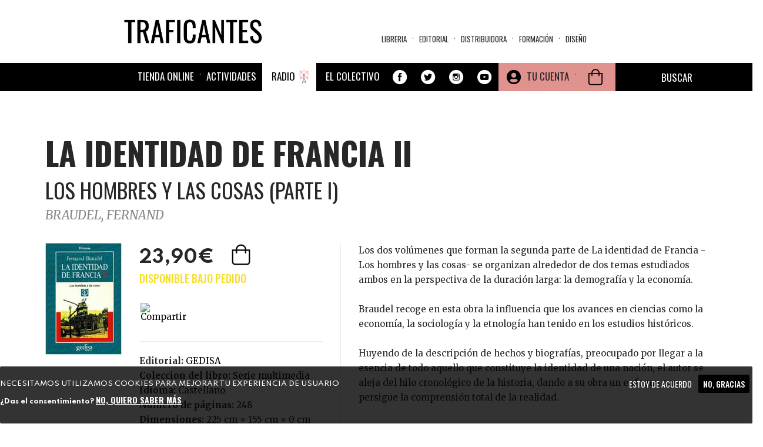

--- FILE ---
content_type: text/html; charset=utf-8
request_url: https://traficantes.net/libros/la-identidad-de-francia-ii
body_size: 23811
content:
<!DOCTYPE html>
<html lang="es" dir="ltr"
  xmlns:fb="http://ogp.me/ns/fb#"
  xmlns:og="http://ogp.me/ns#">
<head>
  <link rel="profile" href="http://www.w3.org/1999/xhtml/vocab" />
  <link href="https://fonts.googleapis.com/css2?family=Merriweather:ital,wght@0,300;0,400;0,700;0,900;1,300;1,400;1,700;1,900&family=Oswald:wght@200;300;400;500;600;700&family=Spartan:wght@100;200;300;400;500;600;700;800;900&display=swap" rel="stylesheet">
  <meta name="viewport" content="width=device-width, initial-scale=1.0">
  <meta http-equiv="Content-Type" content="text/html; charset=utf-8" />
<meta name="description" content="Los dos volúmenes que forman la segunda parte de La identidad de Francia -Los hombres y las cosas- se organizan alrededor de dos temas estudiados ambos en la perspectiva de la duración larga: la demografía y la economía.Braudel recoge en esta obra la influencia que los avances en ciencias como la economía, la sociología y la etnología han tenido en los estudios" />
<meta name="robots" content="follow, index" />
<meta name="generator" content="Drupal 7 (https://www.drupal.org)" />
<link rel="image_src" href="https://traficantes.net/Property%20field_image_cache" />
<link rel="canonical" href="https://traficantes.net/libros/la-identidad-de-francia-ii" />
<link rel="shortlink" href="https://traficantes.net/node/115637" />
<meta property="og:site_name" content="Traficantes de Sueños" />
<meta property="og:type" content="book" />
<meta property="og:title" content="LA IDENTIDAD DE FRANCIA II | LOS HOMBRES Y LAS COSAS (PARTE I)" />
<meta property="og:url" content="https://traficantes.net/libros/la-identidad-de-francia-ii" />
<meta property="og:description" content="Los dos volúmenes que forman la segunda parte de La identidad de Francia -Los hombres y las cosas- se organizan alrededor de dos temas estudiados ambos en la perspectiva de la duración larga: la demografía y la economía.Braudel recoge en esta obra la influencia que los avances en ciencias como la economía, la sociología y la etnología han tenido en los estudios históricos.Huyendo de la descripción de hechos y biografías, preocupado por llegar a la esencia de todo aquello que constituye la identidad de una nación, el autor se aleja del hilo cronológico de la historia, dando a su obra un enfoque que persigue la comprensión total de la realidad." />
<meta property="og:updated_time" content="2025-07-09T21:01:01+02:00" />
<meta property="og:image" content="https://traficantes.net/sites/default/files/book_covers/9788474324686.GIF" />
<meta name="twitter:card" content="summary" />
<meta name="twitter:url" content="https://traficantes.net/libros/la-identidad-de-francia-ii" />
<meta name="twitter:title" content="LA IDENTIDAD DE FRANCIA II" />
<meta name="twitter:description" content="LOS HOMBRES Y LAS COSAS (PARTE I) | Los dos volúmenes que forman la segunda parte de La identidad de Francia -Los hombres y las cosas- se organizan alrededor de dos temas estudiados ambos en la" />
<meta name="twitter:image" content="https://traficantes.net/sites/default/files/book_covers/9788474324686.GIF" />
<meta property="article:published_time" content="2025-07-09T21:01:01+02:00" />
<meta property="article:modified_time" content="2025-07-09T21:01:01+02:00" />
  <title>LA IDENTIDAD DE FRANCIA II | LOS HOMBRES Y LAS COSAS (PARTE I) Traficantes de Sueños</title>
  <style>
@import url("https://traficantes.net/modules/system/system.base.css?t8yrvh");
</style>
<style>
@import url("https://traficantes.net/sites/all/modules/scroll_to_top/scroll_to_top.css?t8yrvh");
@import url("https://traficantes.net/sites/all/modules/simplenews/simplenews.css?t8yrvh");
@import url("https://traficantes.net/sites/all/modules/date/date_repeat_field/date_repeat_field.css?t8yrvh");
@import url("https://traficantes.net/modules/field/theme/field.css?t8yrvh");
@import url("https://traficantes.net/modules/node/node.css?t8yrvh");
@import url("https://traficantes.net/sites/all/modules/ubercart/uc_order/uc_order.css?t8yrvh");
@import url("https://traficantes.net/sites/all/modules/ubercart/uc_product/uc_product.css?t8yrvh");
@import url("https://traficantes.net/sites/all/modules/ubercart/uc_store/uc_store.css?t8yrvh");
@import url("https://traficantes.net/sites/all/modules/calendar/css/calendar_multiday.css?t8yrvh");
@import url("https://traficantes.net/sites/all/modules/extlink/css/extlink.css?t8yrvh");
@import url("https://traficantes.net/sites/all/modules/views/css/views.css?t8yrvh");
@import url("https://traficantes.net/sites/all/modules/media/modules/media_wysiwyg/css/media_wysiwyg.base.css?t8yrvh");
</style>
<style>
@import url("https://traficantes.net/sites/all/libraries/colorbox/example1/colorbox.css?t8yrvh");
@import url("https://traficantes.net/sites/all/modules/ctools/css/ctools.css?t8yrvh");
</style>
<style>#back-top{right:40px;}#back-top span#button{background-color:#CCCCCC;}#back-top span#button:hover{opacity:1;filter:alpha(opacity = 1);background-color:#777777;}span#link{display :none;}
</style>
<link type="text/css" rel="stylesheet" href="https://cdnjs.cloudflare.com/ajax/libs/font-awesome/4.4.0/css/font-awesome.min.css" media="all" />
<style>
@import url("https://traficantes.net/sites/all/modules/tb_megamenu/css/bootstrap.css?t8yrvh");
@import url("https://traficantes.net/sites/all/modules/tb_megamenu/css/base.css?t8yrvh");
@import url("https://traficantes.net/sites/all/modules/tb_megamenu/css/default.css?t8yrvh");
@import url("https://traficantes.net/sites/all/modules/tb_megamenu/css/compatibility.css?t8yrvh");
</style>
<style>.tb-megamenu.animate .mega > .mega-dropdown-menu,.tb-megamenu.animate.slide .mega > .mega-dropdown-menu > div{transition-delay:300ms;-webkit-transition-delay:300ms;-ms-transition-delay:300ms;-o-transition-delay:300ms;transition-duration:200ms;-webkit-transition-duration:200ms;-ms-transition-duration:200ms;-o-transition-duration:200ms;}
.tb-megamenu.animate .mega > .mega-dropdown-menu,.tb-megamenu.animate.slide .mega > .mega-dropdown-menu > div{transition-delay:400ms;-webkit-transition-delay:400ms;-ms-transition-delay:400ms;-o-transition-delay:400ms;transition-duration:500ms;-webkit-transition-duration:500ms;-ms-transition-duration:500ms;-o-transition-duration:500ms;}
</style>
<style>
@import url("https://traficantes.net/sites/all/modules/print/print_ui/css/print_ui.theme.css?t8yrvh");
@import url("https://traficantes.net/sites/all/modules/eu_cookie_compliance/css/eu_cookie_compliance.css?t8yrvh");
@import url("https://traficantes.net/sites/all/modules/addtoany/addtoany.css?t8yrvh");
@import url("https://traficantes.net/sites/all/modules/ajax_loader/css/throbber-general.css?t8yrvh");
@import url("https://traficantes.net/sites/all/modules/ajax_loader/css/double-bounce.css?t8yrvh");
@import url("https://traficantes.net/sites/all/libraries/superfish/css/superfish.css?t8yrvh");
@import url("https://traficantes.net/sites/all/libraries/superfish/css/superfish-smallscreen.css?t8yrvh");
@import url("https://traficantes.net/sites/all/libraries/superfish/style/simple/simple-centre-aligned.css?t8yrvh");
@import url("https://traficantes.net/sites/default/files/ctools/css/8695a9d3e23511e74e4cde79b7ae1666.css?t8yrvh");
</style>
<link type="text/css" rel="stylesheet" href="https://cdn.jsdelivr.net/npm/bootswatch@3.4.0/yeti/bootstrap.css" media="all" />
<link type="text/css" rel="stylesheet" href="https://cdn.jsdelivr.net/npm/@unicorn-fail/drupal-bootstrap-styles@0.0.2/dist/3.3.0/7.x-3.x/drupal-bootstrap-yeti.css" media="all" />
<style>
@import url("https://traficantes.net/sites/all/themes/trafis2020/css/style.css?t8yrvh");
@import url("https://traficantes.net/sites/all/themes/trafis2020/../../libraries/owlcarousel/assets/owl.carousel.min.css?t8yrvh");
@import url("https://traficantes.net/sites/all/themes/trafis2020/../../libraries/owlcarousel/assets/owl.theme.default.min.css?t8yrvh");
</style>
  <!-- HTML5 element support for IE6-8 -->
  <!--[if lt IE 9]>
    <script src="https://cdn.jsdelivr.net/html5shiv/3.7.3/html5shiv-printshiv.min.js"></script>
  <![endif]-->
  <script src="https://traficantes.net/sites/all/modules/jquery_update/replace/jquery/2.2/jquery.min.js?v=2.2.4"></script>
<script src="https://traficantes.net/misc/jquery-extend-3.4.0.js?v=2.2.4"></script>
<script src="https://traficantes.net/misc/jquery-html-prefilter-3.5.0-backport.js?v=2.2.4"></script>
<script src="https://traficantes.net/misc/jquery.once.js?v=1.2"></script>
<script src="https://traficantes.net/misc/drupal.js?t8yrvh"></script>
<script src="https://traficantes.net/sites/all/libraries/blazy/blazy.min.js?t8yrvh"></script>
<script src="https://traficantes.net/sites/all/modules/jquery_update/js/jquery_browser.js?v=0.0.1"></script>
<script src="https://traficantes.net/sites/all/modules/eu_cookie_compliance/js/jquery.cookie-1.4.1.min.js?v=1.4.1"></script>
<script src="https://traficantes.net/sites/all/modules/jquery_update/replace/jquery.form/4/jquery.form.min.js?v=4.2.1"></script>
<script src="https://traficantes.net/misc/ajax.js?v=7.97"></script>
<script src="https://traficantes.net/sites/all/modules/jquery_update/js/jquery_update.js?v=0.0.1"></script>
<script src="https://cdn.jsdelivr.net/npm/bootstrap@3.4.1/dist/js/bootstrap.js"></script>
<script src="https://traficantes.net/sites/all/modules/contrib/lazy/lazy.js?t8yrvh"></script>
<script src="https://traficantes.net/sites/default/files/languages/es_HFF0KSvWMqUpBM9gTMjA9Bl722jXtI_sliWb6g6UxHA.js?t8yrvh"></script>
<script src="https://traficantes.net/sites/all/libraries/colorbox/jquery.colorbox-min.js?t8yrvh"></script>
<script src="https://traficantes.net/sites/all/modules/colorbox/js/colorbox.js?t8yrvh"></script>
<script src="https://traficantes.net/sites/all/modules/colorbox/js/colorbox_load.js?t8yrvh"></script>
<script src="https://traficantes.net/sites/all/modules/scroll_to_top/scroll_to_top.js?t8yrvh"></script>
<script src="https://traficantes.net/sites/all/themes/bootstrap/js/misc/_progress.js?v=7.97"></script>
<script src="https://traficantes.net/sites/all/modules/uc_ajax_cart_alt/uc_ajax_cart_alt.js?t8yrvh"></script>
<script src="https://traficantes.net/sites/all/modules/tb_megamenu/js/tb-megamenu-frontend.js?t8yrvh"></script>
<script src="https://traficantes.net/sites/all/modules/tb_megamenu/js/tb-megamenu-touch.js?t8yrvh"></script>
<script src="https://traficantes.net/sites/all/modules/views/js/base.js?t8yrvh"></script>
<script src="https://traficantes.net/sites/all/modules/views/js/ajax_view.js?t8yrvh"></script>
<script src="https://traficantes.net/sites/all/modules/google_analytics/googleanalytics.js?t8yrvh"></script>
<script src="https://www.googletagmanager.com/gtag/js?id=G-X4DPMCG9B7"></script>
<script>window.dataLayer = window.dataLayer || [];function gtag(){dataLayer.push(arguments)};gtag("js", new Date());gtag("set", "developer_id.dMDhkMT", true);gtag("config", "G-X4DPMCG9B7", {"groups":"default","anonymize_ip":true});</script>
<script src="https://traficantes.net/sites/all/modules/extlink/js/extlink.js?t8yrvh"></script>
<script src="https://traficantes.net/sites/all/modules/field_group/field_group.js?t8yrvh"></script>
<script>window.a2a_config=window.a2a_config||{};window.da2a={done:false,html_done:false,script_ready:false,script_load:function(){var a=document.createElement('script'),s=document.getElementsByTagName('script')[0];a.type='text/javascript';a.async=true;a.src='https://static.addtoany.com/menu/page.js';s.parentNode.insertBefore(a,s);da2a.script_load=function(){};},script_onready:function(){da2a.script_ready=true;if(da2a.html_done)da2a.init();},init:function(){for(var i=0,el,target,targets=da2a.targets,length=targets.length;i<length;i++){el=document.getElementById('da2a_'+(i+1));target=targets[i];a2a_config.linkname=target.title;a2a_config.linkurl=target.url;if(el){a2a.init('page',{target:el});el.id='';}da2a.done=true;}da2a.targets=[];}};(function ($){Drupal.behaviors.addToAny = {attach: function (context, settings) {if (context !== document && window.da2a) {if(da2a.script_ready)a2a.init_all();da2a.script_load();}}}})(jQuery);a2a_config.callbacks=a2a_config.callbacks||[];a2a_config.callbacks.push({ready:da2a.script_onready});a2a_config.overlays=a2a_config.overlays||[];a2a_config.templates=a2a_config.templates||{};a2a_config.icon_color = "#000000";
a2a_config.prioritize = ["facebook", "twitter", "whatsapp", "telegram","pinterest", "instagram", "mastodon", "reddit","copy_link"];
a2a_config.num_services = 9;
a2a_config.orientation = "down";</script>
<script src="https://traficantes.net/sites/all/libraries/fontawesome/js/all.js?t8yrvh"></script>
<script src="https://traficantes.net/sites/all/libraries/superfish/jquery.hoverIntent.minified.js?t8yrvh"></script>
<script src="https://traficantes.net/sites/all/libraries/superfish/sfautomaticwidth.js?t8yrvh"></script>
<script src="https://traficantes.net/sites/all/libraries/superfish/sftouchscreen.js?t8yrvh"></script>
<script src="https://traficantes.net/sites/all/libraries/superfish/sfsmallscreen.js?t8yrvh"></script>
<script src="https://traficantes.net/sites/all/libraries/superfish/supposition.js?t8yrvh"></script>
<script src="https://traficantes.net/sites/all/libraries/superfish/superfish.js?t8yrvh"></script>
<script src="https://traficantes.net/sites/all/libraries/superfish/supersubs.js?t8yrvh"></script>
<script src="https://traficantes.net/sites/all/modules/superfish/superfish.js?t8yrvh"></script>
<script src="https://traficantes.net/sites/all/themes/bootstrap/js/misc/ajax.js?t8yrvh"></script>
<script src="https://traficantes.net/sites/all/themes/bootstrap/js/modules/views/js/ajax_view.js?t8yrvh"></script>
<script>jQuery.extend(Drupal.settings, {"basePath":"\/","pathPrefix":"","setHasJsCookie":0,"ajaxPageState":{"theme":"trafis2020","theme_token":"J_jq5VlN81KBB_soz_6xqTSXiWXZMW3TaSqBACFzhLo","jquery_version":"2.2","jquery_version_token":"uQFwDQ2fbpj8ldqR172vu5bLnqSlNhl8Bqu5lxqj9UE","js":{"sites\/all\/libraries\/owlcarousel\/owl.carousel.min.js":1,"sites\/all\/modules\/owlcarousel\/includes\/js\/owlcarousel.settings.js":1,"0":1,"sites\/all\/modules\/eu_cookie_compliance\/js\/eu_cookie_compliance.js":1,"1":1,"sites\/all\/modules\/ajax_loader\/js\/ajax-loader.js":1,"sites\/all\/themes\/bootstrap\/js\/bootstrap.js":1,"sites\/all\/modules\/jquery_update\/replace\/jquery\/2.2\/jquery.min.js":1,"misc\/jquery-extend-3.4.0.js":1,"misc\/jquery-html-prefilter-3.5.0-backport.js":1,"misc\/jquery.once.js":1,"misc\/drupal.js":1,"sites\/all\/libraries\/blazy\/blazy.min.js":1,"sites\/all\/modules\/jquery_update\/js\/jquery_browser.js":1,"sites\/all\/modules\/eu_cookie_compliance\/js\/jquery.cookie-1.4.1.min.js":1,"sites\/all\/modules\/jquery_update\/replace\/jquery.form\/4\/jquery.form.min.js":1,"misc\/ajax.js":1,"sites\/all\/modules\/jquery_update\/js\/jquery_update.js":1,"https:\/\/cdn.jsdelivr.net\/npm\/bootstrap@3.4.1\/dist\/js\/bootstrap.js":1,"sites\/all\/modules\/contrib\/lazy\/lazy.js":1,"public:\/\/languages\/es_HFF0KSvWMqUpBM9gTMjA9Bl722jXtI_sliWb6g6UxHA.js":1,"sites\/all\/libraries\/colorbox\/jquery.colorbox-min.js":1,"sites\/all\/modules\/colorbox\/js\/colorbox.js":1,"sites\/all\/modules\/colorbox\/js\/colorbox_load.js":1,"sites\/all\/modules\/scroll_to_top\/scroll_to_top.js":1,"sites\/all\/themes\/bootstrap\/js\/misc\/_progress.js":1,"sites\/all\/modules\/uc_ajax_cart_alt\/uc_ajax_cart_alt.js":1,"sites\/all\/modules\/tb_megamenu\/js\/tb-megamenu-frontend.js":1,"sites\/all\/modules\/tb_megamenu\/js\/tb-megamenu-touch.js":1,"sites\/all\/modules\/views\/js\/base.js":1,"sites\/all\/modules\/views\/js\/ajax_view.js":1,"sites\/all\/modules\/google_analytics\/googleanalytics.js":1,"https:\/\/www.googletagmanager.com\/gtag\/js?id=G-X4DPMCG9B7":1,"2":1,"sites\/all\/modules\/extlink\/js\/extlink.js":1,"sites\/all\/modules\/field_group\/field_group.js":1,"3":1,"sites\/all\/libraries\/fontawesome\/js\/all.js":1,"sites\/all\/libraries\/superfish\/jquery.hoverIntent.minified.js":1,"sites\/all\/libraries\/superfish\/sfautomaticwidth.js":1,"sites\/all\/libraries\/superfish\/sftouchscreen.js":1,"sites\/all\/libraries\/superfish\/sfsmallscreen.js":1,"sites\/all\/libraries\/superfish\/supposition.js":1,"sites\/all\/libraries\/superfish\/superfish.js":1,"sites\/all\/libraries\/superfish\/supersubs.js":1,"sites\/all\/modules\/superfish\/superfish.js":1,"sites\/all\/themes\/bootstrap\/js\/misc\/ajax.js":1,"sites\/all\/themes\/bootstrap\/js\/modules\/views\/js\/ajax_view.js":1},"css":{"modules\/system\/system.base.css":1,"sites\/all\/libraries\/owlcarousel\/assets\/owl.carousel.min.css":1,"sites\/all\/libraries\/owlcarousel\/assets\/owl.theme.default.min.css":1,"sites\/all\/modules\/scroll_to_top\/scroll_to_top.css":1,"sites\/all\/modules\/simplenews\/simplenews.css":1,"sites\/all\/modules\/date\/date_repeat_field\/date_repeat_field.css":1,"modules\/field\/theme\/field.css":1,"modules\/node\/node.css":1,"sites\/all\/modules\/ubercart\/uc_order\/uc_order.css":1,"sites\/all\/modules\/ubercart\/uc_product\/uc_product.css":1,"sites\/all\/modules\/ubercart\/uc_store\/uc_store.css":1,"sites\/all\/modules\/calendar\/css\/calendar_multiday.css":1,"sites\/all\/modules\/extlink\/css\/extlink.css":1,"sites\/all\/modules\/views\/css\/views.css":1,"sites\/all\/modules\/media\/modules\/media_wysiwyg\/css\/media_wysiwyg.base.css":1,"sites\/all\/libraries\/colorbox\/example1\/colorbox.css":1,"sites\/all\/modules\/ctools\/css\/ctools.css":1,"0":1,"https:\/\/cdnjs.cloudflare.com\/ajax\/libs\/font-awesome\/4.4.0\/css\/font-awesome.min.css":1,"sites\/all\/modules\/tb_megamenu\/css\/bootstrap.css":1,"sites\/all\/modules\/tb_megamenu\/css\/base.css":1,"sites\/all\/modules\/tb_megamenu\/css\/default.css":1,"sites\/all\/modules\/tb_megamenu\/css\/compatibility.css":1,"1":1,"2":1,"sites\/all\/modules\/print\/print_ui\/css\/print_ui.theme.css":1,"sites\/all\/modules\/eu_cookie_compliance\/css\/eu_cookie_compliance.css":1,"sites\/all\/modules\/addtoany\/addtoany.css":1,"sites\/all\/modules\/ajax_loader\/css\/throbber-general.css":1,"sites\/all\/modules\/ajax_loader\/css\/double-bounce.css":1,"sites\/all\/libraries\/superfish\/css\/superfish.css":1,"sites\/all\/libraries\/superfish\/css\/superfish-smallscreen.css":1,"sites\/all\/libraries\/superfish\/style\/simple\/simple-centre-aligned.css":1,"public:\/\/ctools\/css\/8695a9d3e23511e74e4cde79b7ae1666.css":1,"https:\/\/cdn.jsdelivr.net\/npm\/bootswatch@3.4.0\/yeti\/bootstrap.css":1,"https:\/\/cdn.jsdelivr.net\/npm\/@unicorn-fail\/drupal-bootstrap-styles@0.0.2\/dist\/3.3.0\/7.x-3.x\/drupal-bootstrap-yeti.css":1,"sites\/all\/themes\/trafis2020\/css\/style.css":1,"sites\/all\/themes\/trafis2020\/..\/..\/libraries\/owlcarousel\/assets\/owl.carousel.min.css":1,"sites\/all\/themes\/trafis2020\/..\/..\/libraries\/owlcarousel\/assets\/owl.theme.default.min.css":1}},"colorbox":{"opacity":"0.85","current":"{current} of {total}","previous":"\u00ab Prev","next":"Next \u00bb","close":"Cerrar","maxWidth":"98%","maxHeight":"98%","fixed":true,"mobiledetect":true,"mobiledevicewidth":"480px","file_public_path":"\/sites\/default\/files","specificPagesDefaultValue":"admin*\nimagebrowser*\nimg_assist*\nimce*\nnode\/add\/*\nnode\/*\/edit\nprint\/*\nprintpdf\/*\nsystem\/ajax\nsystem\/ajax\/*"},"scroll_to_top":{"label":"Arriba"},"linkSelector":"li[class|=\u0022menu\u0022] \u003E a[href$=\u0022\/cart\u0022],ul.menu \u003E li \u003E a[href$=\u0022\/cart\u0022]","ucAjaxCartAlt":{"linkSelector":"li[class|=\u0022menu\u0022] \u003E a[href$=\u0022\/cart\u0022],ul.menu \u003E li \u003E a[href$=\u0022\/cart\u0022]"},"views":{"ajax_path":"\/views\/ajax","ajaxViews":{"views_dom_id:20bb91c03e441b2020b0466621421ac3":{"view_name":"Menu_materias","view_display_id":"block","view_args":"","view_path":"node\/115637","view_base_path":"secciones\/ecologia","view_dom_id":"20bb91c03e441b2020b0466621421ac3","pager_element":0},"views_dom_id:3b77aa071633abca91edc90d82d0dc32":{"view_name":"Distribuidora_tds","view_display_id":"block_8","view_args":"","view_path":"node\/131515","view_base_path":"distribuidoratds","view_dom_id":"3b77aa071633abca91edc90d82d0dc32","pager_element":0},"views_dom_id:d21bb1b6caac079b1cc2ecdd2b2ab075":{"view_name":"Menu_materias","view_display_id":"block","view_args":"","view_path":"node\/115637","view_base_path":"secciones\/ecologia","view_dom_id":"d21bb1b6caac079b1cc2ecdd2b2ab075","pager_element":0},"views_dom_id:0299c192eefbb308a93023bf8abac3cf":{"view_name":"Distribuidora_tds","view_display_id":"block_8","view_args":"","view_path":"node\/131515","view_base_path":"distribuidoratds","view_dom_id":"0299c192eefbb308a93023bf8abac3cf","pager_element":0},"views_dom_id:3304bb565db8621c604812d193850ee9":{"view_name":"Menu_materias","view_display_id":"block","view_args":"","view_path":"node\/115637","view_base_path":"secciones\/ecologia","view_dom_id":"3304bb565db8621c604812d193850ee9","pager_element":0},"views_dom_id:c9eb52c2a6614c65cac0efb7f98bb8af":{"view_name":"Menu_materias","view_display_id":"block","view_args":"","view_path":"node\/115637","view_base_path":"secciones\/ecologia","view_dom_id":"c9eb52c2a6614c65cac0efb7f98bb8af","pager_element":0},"views_dom_id:6f98b3d50a5ad849ff3c4b3086750717":{"view_name":"Asociaciones_con_libro","view_display_id":"block_4","view_args":"115637","view_path":"node\/115637","view_base_path":null,"view_dom_id":"6f98b3d50a5ad849ff3c4b3086750717","pager_element":0},"views_dom_id:5a245a0ac20477402b1ffa83dbe5ca29":{"view_name":"autores","view_display_id":"entity_view_1","view_args":"157245\/115637","view_path":"node\/115637","view_base_path":"node\/115637","view_dom_id":"5a245a0ac20477402b1ffa83dbe5ca29","pager_element":0}}},"urlIsAjaxTrusted":{"\/views\/ajax":true,"\/system\/ajax":true,"\/apple-touch-icon-precomposed.png":true,"\/tienda":true,"\/libros\/la-identidad-de-francia-ii":true},"field_group":{"hidden":"full","fieldset":"teaser","div":"full"},"ajax":{"edit-submit-244102":{"callback":"uc_ajax_cart_alt_ajax_add_to_cart","event":"mousedown","keypress":true,"prevent":"click","url":"\/system\/ajax","submit":{"_triggering_element_name":"op","_triggering_element_value":"Agregar a la cesta"}},"edit-submit-258600":{"callback":"uc_ajax_cart_alt_ajax_add_to_cart","event":"mousedown","keypress":true,"prevent":"click","url":"\/system\/ajax","submit":{"_triggering_element_name":"op","_triggering_element_value":"Agregar a la cesta"}},"edit-submit-174865":{"callback":"uc_ajax_cart_alt_ajax_add_to_cart","event":"mousedown","keypress":true,"prevent":"click","url":"\/system\/ajax","submit":{"_triggering_element_name":"op","_triggering_element_value":"Agregar a la cesta"}},"edit-submit-219910":{"callback":"uc_ajax_cart_alt_ajax_add_to_cart","event":"mousedown","keypress":true,"prevent":"click","url":"\/system\/ajax","submit":{"_triggering_element_name":"op","_triggering_element_value":"Agregar a la cesta"}},"edit-submit-174866":{"callback":"uc_ajax_cart_alt_ajax_add_to_cart","event":"mousedown","keypress":true,"prevent":"click","url":"\/system\/ajax","submit":{"_triggering_element_name":"op","_triggering_element_value":"Agregar a la cesta"}},"edit-submit-115635":{"callback":"uc_ajax_cart_alt_ajax_add_to_cart","event":"mousedown","keypress":true,"prevent":"click","url":"\/system\/ajax","submit":{"_triggering_element_name":"op","_triggering_element_value":"Agregar a la cesta"}},"edit-submit-115638":{"callback":"uc_ajax_cart_alt_ajax_add_to_cart","event":"mousedown","keypress":true,"prevent":"click","url":"\/system\/ajax","submit":{"_triggering_element_name":"op","_triggering_element_value":"Agregar a la cesta"}},"edit-submit-157845":{"callback":"uc_ajax_cart_alt_ajax_add_to_cart","event":"mousedown","keypress":true,"prevent":"click","url":"\/system\/ajax","submit":{"_triggering_element_name":"op","_triggering_element_value":"Agregar a la cesta"}},"edit-submit-174867":{"callback":"uc_ajax_cart_alt_ajax_add_to_cart","event":"mousedown","keypress":true,"prevent":"click","url":"\/system\/ajax","submit":{"_triggering_element_name":"op","_triggering_element_value":"Agregar a la cesta"}},"edit-submit-117136":{"callback":"uc_ajax_cart_alt_ajax_add_to_cart","event":"mousedown","keypress":true,"prevent":"click","url":"\/system\/ajax","submit":{"_triggering_element_name":"op","_triggering_element_value":"Agregar a la cesta"}},"edit-submit-115637":{"callback":"uc_ajax_cart_alt_ajax_add_to_cart","event":"mousedown","keypress":true,"prevent":"click","url":"\/system\/ajax","submit":{"_triggering_element_name":"op","_triggering_element_value":"Agregar a la cesta"}}},"owlcarousel":{"owl-carousel-block-657":{"settings":{"items":4,"margin":20,"loop":false,"center":false,"mouseDrag":true,"touchDrag":true,"pullDrag":false,"freeDrag":true,"stagePadding":0,"merge":false,"mergeFit":true,"autoWidth":false,"startPosition":0,"urlHashListner":false,"nav":true,"navRewind":false,"navText":["\u003Ci class=\u0022fa fa-chevron-left\u0022 aria-hidden=\u0022true\u0022\u003E\u003C\/i\u003E","\u003Ci class=\u0022fa fa-chevron-right\u0022 aria-hidden=\u0022true\u0022\u003E\u003C\/i\u003E"],"slideBy":4,"dots":false,"dotsEach":false,"dotsData":false,"lazyLoad":false,"lazyContent":false,"autoplay":false,"autoplayTimeout":5000,"autoplayHoverPause":false,"smartSpeed":250,"fluidSpeed":250,"autoplaySpeed":false,"navSpeed":false,"dotsSpeed":false,"dragEndSpeed":false,"callbacks":false,"responsiveRefreshRate":200,"responsiveClass":true,"video":true,"videoHeight":false,"videoWidth":false,"animateOut":false,"animateIn":false,"fallbackEasing":"swing","info":false,"nestedItemSelector":false,"itemElement":"div","stageElement":"div","navContainer":false,"dotsContainer":false,"responsive":{"1200":{"items":4,"margin":30,"loop":false,"center":false,"mouseDrag":true,"touchDrag":true,"pullDrag":true,"freeDrag":false,"stagePadding":0,"merge":false,"mergeFit":false,"autoWidth":false,"startPosition":0,"urlHashListner":false,"nav":true,"navRewind":false,"navText":["\u003Ci class=\u0022fa fa-chevron-left\u0022 aria-hidden=\u0022true\u0022\u003E\u003C\/i\u003E","\u003Ci class=\u0022fa fa-chevron-right\u0022 aria-hidden=\u0022true\u0022\u003E\u003C\/i\u003E"],"slideBy":4,"dots":false,"dotsEach":false,"dotsData":false,"lazyLoad":true,"lazyContent":true,"autoplay":false,"autoplayTimeout":5000,"autoplayHoverPause":false,"smartSpeed":250,"fluidSpeed":250,"autoplaySpeed":false,"navSpeed":250,"dotsSpeed":false,"dragEndSpeed":false,"callbacks":true,"responsiveRefreshRate":200,"responsiveClass":true,"video":true,"videoHeight":false,"videoWidth":false,"animateOut":false,"animateIn":false,"fallbackEasing":"swing","info":false,"nestedItemSelector":false,"itemElement":"div","stageElement":"div","navContainer":false,"dotsContainer":false},"320":{"items":1,"margin":10,"loop":true,"center":false,"mouseDrag":true,"touchDrag":true,"pullDrag":false,"freeDrag":false,"stagePadding":10,"merge":true,"mergeFit":false,"autoWidth":false,"startPosition":0,"urlHashListner":false,"nav":true,"navRewind":false,"navText":["\u003Ci class=\u0022fa fa-chevron-left\u0022 aria-hidden=\u0022true\u0022\u003E\u003C\/i\u003E","\u003Ci class=\u0022fa fa-chevron-right\u0022 aria-hidden=\u0022true\u0022\u003E\u003C\/i\u003E"],"slideBy":4,"dots":false,"dotsEach":false,"dotsData":false,"lazyLoad":true,"lazyContent":true,"autoplay":false,"autoplayTimeout":5000,"autoplayHoverPause":false,"smartSpeed":250,"fluidSpeed":250,"autoplaySpeed":false,"navSpeed":250,"dotsSpeed":false,"dragEndSpeed":300,"callbacks":false,"responsiveRefreshRate":200,"responsiveClass":true,"video":true,"videoHeight":1,"videoWidth":false,"animateOut":false,"animateIn":false,"fallbackEasing":"swing","info":false,"nestedItemSelector":false,"itemElement":"div","stageElement":"div","navContainer":false,"dotsContainer":false},"768":{"items":3,"margin":20,"loop":false,"center":false,"mouseDrag":true,"touchDrag":true,"pullDrag":true,"freeDrag":false,"stagePadding":0,"merge":false,"mergeFit":true,"autoWidth":false,"startPosition":0,"urlHashListner":false,"nav":true,"navRewind":false,"navText":["\u003Ci class=\u0022fa fa-chevron-left\u0022 aria-hidden=\u0022true\u0022\u003E\u003C\/i\u003E","\u003Ci class=\u0022fa fa-chevron-right\u0022 aria-hidden=\u0022true\u0022\u003E\u003C\/i\u003E"],"slideBy":1,"dots":false,"dotsEach":false,"dotsData":false,"lazyLoad":true,"lazyContent":true,"autoplay":false,"autoplayTimeout":5000,"autoplayHoverPause":false,"smartSpeed":250,"fluidSpeed":250,"autoplaySpeed":false,"navSpeed":250,"dotsSpeed":false,"dragEndSpeed":false,"callbacks":false,"responsiveRefreshRate":200,"responsiveClass":true,"video":true,"videoHeight":false,"videoWidth":false,"animateOut":false,"animateIn":false,"fallbackEasing":"swing","info":false,"nestedItemSelector":false,"itemElement":"div","stageElement":"div","navContainer":false,"dotsContainer":false}}},"views":{"ajax_pagination":null}},"owl-carousel-block-657--2":{"settings":{"items":4,"margin":20,"loop":false,"center":false,"mouseDrag":true,"touchDrag":true,"pullDrag":false,"freeDrag":true,"stagePadding":0,"merge":false,"mergeFit":true,"autoWidth":false,"startPosition":0,"urlHashListner":false,"nav":true,"navRewind":false,"navText":["\u003Ci class=\u0022fa fa-chevron-left\u0022 aria-hidden=\u0022true\u0022\u003E\u003C\/i\u003E","\u003Ci class=\u0022fa fa-chevron-right\u0022 aria-hidden=\u0022true\u0022\u003E\u003C\/i\u003E"],"slideBy":4,"dots":false,"dotsEach":false,"dotsData":false,"lazyLoad":false,"lazyContent":false,"autoplay":false,"autoplayTimeout":5000,"autoplayHoverPause":false,"smartSpeed":250,"fluidSpeed":250,"autoplaySpeed":false,"navSpeed":false,"dotsSpeed":false,"dragEndSpeed":false,"callbacks":false,"responsiveRefreshRate":200,"responsiveClass":true,"video":true,"videoHeight":false,"videoWidth":false,"animateOut":false,"animateIn":false,"fallbackEasing":"swing","info":false,"nestedItemSelector":false,"itemElement":"div","stageElement":"div","navContainer":false,"dotsContainer":false,"responsive":{"1200":{"items":4,"margin":30,"loop":false,"center":false,"mouseDrag":true,"touchDrag":true,"pullDrag":true,"freeDrag":false,"stagePadding":0,"merge":false,"mergeFit":false,"autoWidth":false,"startPosition":0,"urlHashListner":false,"nav":true,"navRewind":false,"navText":["\u003Ci class=\u0022fa fa-chevron-left\u0022 aria-hidden=\u0022true\u0022\u003E\u003C\/i\u003E","\u003Ci class=\u0022fa fa-chevron-right\u0022 aria-hidden=\u0022true\u0022\u003E\u003C\/i\u003E"],"slideBy":4,"dots":false,"dotsEach":false,"dotsData":false,"lazyLoad":true,"lazyContent":true,"autoplay":false,"autoplayTimeout":5000,"autoplayHoverPause":false,"smartSpeed":250,"fluidSpeed":250,"autoplaySpeed":false,"navSpeed":250,"dotsSpeed":false,"dragEndSpeed":false,"callbacks":true,"responsiveRefreshRate":200,"responsiveClass":true,"video":true,"videoHeight":false,"videoWidth":false,"animateOut":false,"animateIn":false,"fallbackEasing":"swing","info":false,"nestedItemSelector":false,"itemElement":"div","stageElement":"div","navContainer":false,"dotsContainer":false},"320":{"items":1,"margin":10,"loop":true,"center":false,"mouseDrag":true,"touchDrag":true,"pullDrag":false,"freeDrag":false,"stagePadding":10,"merge":true,"mergeFit":false,"autoWidth":false,"startPosition":0,"urlHashListner":false,"nav":true,"navRewind":false,"navText":["\u003Ci class=\u0022fa fa-chevron-left\u0022 aria-hidden=\u0022true\u0022\u003E\u003C\/i\u003E","\u003Ci class=\u0022fa fa-chevron-right\u0022 aria-hidden=\u0022true\u0022\u003E\u003C\/i\u003E"],"slideBy":4,"dots":false,"dotsEach":false,"dotsData":false,"lazyLoad":true,"lazyContent":true,"autoplay":false,"autoplayTimeout":5000,"autoplayHoverPause":false,"smartSpeed":250,"fluidSpeed":250,"autoplaySpeed":false,"navSpeed":250,"dotsSpeed":false,"dragEndSpeed":300,"callbacks":false,"responsiveRefreshRate":200,"responsiveClass":true,"video":true,"videoHeight":1,"videoWidth":false,"animateOut":false,"animateIn":false,"fallbackEasing":"swing","info":false,"nestedItemSelector":false,"itemElement":"div","stageElement":"div","navContainer":false,"dotsContainer":false},"768":{"items":3,"margin":20,"loop":false,"center":false,"mouseDrag":true,"touchDrag":true,"pullDrag":true,"freeDrag":false,"stagePadding":0,"merge":false,"mergeFit":true,"autoWidth":false,"startPosition":0,"urlHashListner":false,"nav":true,"navRewind":false,"navText":["\u003Ci class=\u0022fa fa-chevron-left\u0022 aria-hidden=\u0022true\u0022\u003E\u003C\/i\u003E","\u003Ci class=\u0022fa fa-chevron-right\u0022 aria-hidden=\u0022true\u0022\u003E\u003C\/i\u003E"],"slideBy":1,"dots":false,"dotsEach":false,"dotsData":false,"lazyLoad":true,"lazyContent":true,"autoplay":false,"autoplayTimeout":5000,"autoplayHoverPause":false,"smartSpeed":250,"fluidSpeed":250,"autoplaySpeed":false,"navSpeed":250,"dotsSpeed":false,"dragEndSpeed":false,"callbacks":false,"responsiveRefreshRate":200,"responsiveClass":true,"video":true,"videoHeight":false,"videoWidth":false,"animateOut":false,"animateIn":false,"fallbackEasing":"swing","info":false,"nestedItemSelector":false,"itemElement":"div","stageElement":"div","navContainer":false,"dotsContainer":false}}},"views":{"ajax_pagination":null}}},"eu_cookie_compliance":{"cookie_policy_version":"1.0.0","popup_enabled":1,"popup_agreed_enabled":0,"popup_hide_agreed":1,"popup_clicking_confirmation":false,"popup_scrolling_confirmation":false,"popup_html_info":"\u003Cdiv class=\u0022eu-cookie-compliance-banner eu-cookie-compliance-banner-info eu-cookie-compliance-banner--opt-in\u0022\u003E\n  \u003Cdiv class=\u0022popup-content info\u0022\u003E\n    \u003Cdiv id=\u0022popup-text\u0022\u003E\n      \u003Ch2\u003ENecesitamos utilizamos cookies para mejorar tu experiencia de usuario\u003C\/h2\u003E\n\u003Cp\u003E\u00bfDas el consentimiento?\u003C\/p\u003E              \u003Cbutton type=\u0022button\u0022 class=\u0022find-more-button eu-cookie-compliance-more-button\u0022\u003ENo, quiero saber m\u00e1s\u003C\/button\u003E\n          \u003C\/div\u003E\n    \n    \u003Cdiv id=\u0022popup-buttons\u0022 class=\u0022\u0022\u003E\n      \u003Cbutton type=\u0022button\u0022 class=\u0022agree-button eu-cookie-compliance-secondary-button\u0022\u003EEstoy de acuerdo\u003C\/button\u003E\n              \u003Cbutton type=\u0022button\u0022 class=\u0022decline-button eu-cookie-compliance-default-button\u0022 \u003ENo, gracias\u003C\/button\u003E\n          \u003C\/div\u003E\n  \u003C\/div\u003E\n\u003C\/div\u003E","use_mobile_message":false,"mobile_popup_html_info":"\u003Cdiv class=\u0022eu-cookie-compliance-banner eu-cookie-compliance-banner-info eu-cookie-compliance-banner--opt-in\u0022\u003E\n  \u003Cdiv class=\u0022popup-content info\u0022\u003E\n    \u003Cdiv id=\u0022popup-text\u0022\u003E\n                    \u003Cbutton type=\u0022button\u0022 class=\u0022find-more-button eu-cookie-compliance-more-button\u0022\u003ENo, quiero saber m\u00e1s\u003C\/button\u003E\n          \u003C\/div\u003E\n    \n    \u003Cdiv id=\u0022popup-buttons\u0022 class=\u0022\u0022\u003E\n      \u003Cbutton type=\u0022button\u0022 class=\u0022agree-button eu-cookie-compliance-secondary-button\u0022\u003EEstoy de acuerdo\u003C\/button\u003E\n              \u003Cbutton type=\u0022button\u0022 class=\u0022decline-button eu-cookie-compliance-default-button\u0022 \u003ENo, gracias\u003C\/button\u003E\n          \u003C\/div\u003E\n  \u003C\/div\u003E\n\u003C\/div\u003E\n","mobile_breakpoint":"768","popup_html_agreed":"\u003Cdiv\u003E\n  \u003Cdiv class=\u0022popup-content agreed\u0022\u003E\n    \u003Cdiv id=\u0022popup-text\u0022\u003E\n      \u003Ch2\u003EGracias por aceptar las cookies\u003C\/h2\u003E\n\u003Cp\u003EAhora puede ocultar este mensaje o descubrir m\u00e1s sobre las cookies.\u003C\/p\u003E    \u003C\/div\u003E\n    \u003Cdiv id=\u0022popup-buttons\u0022\u003E\n      \u003Cbutton type=\u0022button\u0022 class=\u0022hide-popup-button eu-cookie-compliance-hide-button\u0022\u003EOcultar\u003C\/button\u003E\n              \u003Cbutton type=\u0022button\u0022 class=\u0022find-more-button eu-cookie-compliance-more-button-thank-you\u0022 \u003EM\u00e1s info\u003C\/button\u003E\n          \u003C\/div\u003E\n  \u003C\/div\u003E\n\u003C\/div\u003E","popup_use_bare_css":false,"popup_height":"auto","popup_width":"100%","popup_delay":200,"popup_link":"\/politica-de-privacidad","popup_link_new_window":1,"popup_position":null,"fixed_top_position":1,"popup_language":"es","store_consent":true,"better_support_for_screen_readers":0,"reload_page":0,"domain":"","domain_all_sites":0,"popup_eu_only_js":0,"cookie_lifetime":"100","cookie_session":false,"disagree_do_not_show_popup":1,"method":"opt_in","allowed_cookies":"","withdraw_markup":"\u003Cbutton type=\u0022button\u0022 class=\u0022eu-cookie-withdraw-tab\u0022\u003ELas cookies\u003C\/button\u003E\n\u003Cdiv class=\u0022eu-cookie-withdraw-banner\u0022\u003E\n  \u003Cdiv class=\u0022popup-content info\u0022\u003E\n    \u003Cdiv id=\u0022popup-text\u0022\u003E\n      \u003Ch2\u003ENecesitamos utilizamos cookies para mejorar tu experiencia de usuario\u003C\/h2\u003E\n\u003Cp\u003EHas dado tu consentimiento.\u003C\/p\u003E\n\u003Cp\u003EYou have given your consent for us to set cookies.\u003C\/p\u003E    \u003C\/div\u003E\n    \u003Cdiv id=\u0022popup-buttons\u0022\u003E\n      \u003Cbutton type=\u0022button\u0022 class=\u0022eu-cookie-withdraw-button\u0022\u003ERevocar\u003C\/button\u003E\n    \u003C\/div\u003E\n  \u003C\/div\u003E\n\u003C\/div\u003E\n","withdraw_enabled":1,"withdraw_button_on_info_popup":0,"cookie_categories":[],"cookie_categories_details":[],"enable_save_preferences_button":1,"cookie_name":"cookie-rejected","containing_element":"body","automatic_cookies_removal":true},"googleanalytics":{"account":["G-X4DPMCG9B7"],"trackOutbound":1,"trackMailto":1,"trackDownload":1,"trackDownloadExtensions":"7z|aac|arc|arj|asf|asx|avi|bin|csv|doc(x|m)?|dot(x|m)?|exe|flv|gif|gz|gzip|hqx|jar|jpe?g|js|mp(2|3|4|e?g)|mov(ie)?|msi|msp|pdf|phps|png|ppt(x|m)?|pot(x|m)?|pps(x|m)?|ppam|sld(x|m)?|thmx|qtm?|ra(m|r)?|sea|sit|tar|tgz|torrent|txt|wav|wma|wmv|wpd|xls(x|m|b)?|xlt(x|m)|xlam|xml|z|zip","trackColorbox":1},"superfish":{"2":{"id":"2","sf":{"animation":{"opacity":"show"},"speed":"fast"},"plugins":{"automaticwidth":true,"touchscreen":{"behaviour":"1","mode":"always_active"},"smallscreen":{"mode":"window_width","breakpoint":981,"breakpointUnit":"px","accordionButton":"0","title":"Men\u00fa responsive"},"supposition":true,"supersubs":true}}},"extlink":{"extTarget":"_blank","extClass":0,"extLabel":"(link is external)","extImgClass":0,"extIconPlacement":"append","extSubdomains":1,"extExclude":"(.pdf)|(.mp3)","extInclude":"","extCssExclude":"","extCssExplicit":"","extAlert":0,"extAlertText":"This link will take you to an external web site. We are not responsible for their content.","mailtoClass":"mailto","mailtoLabel":"(link sends e-mail)","extUseFontAwesome":false},"ajaxThrobber":{"markup":"\u003Cdiv class=\u0022ajax-throbber sk-double-bounce\u0022\u003E\n                \u003Cdiv class=\u0022sk-child sk-double-bounce1\u0022\u003E\u003C\/div\u003E\n                \u003Cdiv class=\u0022sk-child sk-double-bounce2\u0022\u003E\u003C\/div\u003E\n            \u003C\/div\u003E","hideAjaxMessage":0},"lazy":{"errorClass":"b-error","loadInvisible":false,"offset":100,"saveViewportOffsetDelay":50,"selector":".b-lazy","src":"data-src","successClass":"b-loaded","validateDelay":25},"bootstrap":{"anchorsFix":"0","anchorsSmoothScrolling":"0","formHasError":1,"popoverEnabled":1,"popoverOptions":{"animation":1,"html":0,"placement":"right","selector":"","trigger":"click","triggerAutoclose":1,"title":"","content":"","delay":0,"container":"body"},"tooltipEnabled":1,"tooltipOptions":{"animation":1,"html":0,"placement":"auto left","selector":"","trigger":"hover focus","delay":0,"container":"body"}}});</script>
  <script type="text/javascript">
  jQuery(function(){
    jQuery(window).scroll(function(){
      if(jQuery(this).scrollTop()) {
            jQuery('.navbar .logo')
                .css({'margin-top':'30px','margin-bottom':'30px'})
        }
        if(jQuery(this).scrollTop()) {
            jQuery('.navbar .logo img')
                .css({'max-width':'360px','margin': '0px'})
        }
        if(jQuery(this).scrollTop()) {
            jQuery('#block-tb-megamenu-menu-menuencabezado')
                .css({'top':'30%'})
        }
        if(jQuery(this).scrollTop() > 90) {
            jQuery('.navbar .logo')
                .css({'margin-top':'0px','margin-bottom':'0px'})
        }
        if(jQuery(this).scrollTop() > 90) {
            jQuery('.navbar .logo img')
                .css({'max-width':'180px','margin':'12px 0px'})
        }
        if(jQuery(this).scrollTop() > 90) {
            jQuery('#block-tb-megamenu-menu-menuencabezado')
                .css({'top':'10px'})
        }
        
    });
});</script>
</head>
<body class="navbar-is-static-top html not-front not-logged-in no-sidebars page-node page-node- page-node-115637 node-type-productolibro uc-product-node">
  <div id="skip-link">
    <a href="#main-content" class="element-invisible element-focusable">Skip to main content</a>
  </div>
    <header id="navbar" role="banner" class="navbar navbar-static-top navbar-default">
  <div class="container-fluid">
    <div class="navbar-header">
              <a class="logo navbar-btn pull-left" href="/" title="Inicio">
          <img src="https://traficantes.net/sites/default/files/logo.png" alt="Inicio" />
        </a>
      
      
              <button type="button" class="navbar-toggle" data-toggle="collapse" data-target="#navbar-collapse">
          <span class="sr-only">Toggle navigation</span>
          <span class="icon-bar"></span>
          <span class="icon-bar"></span>
          <span class="icon-bar"></span>
        </button>
          </div>

          <div class="navbar-collapse collapse" id="navbar-collapse">
        <nav role="navigation">
                                            <div class="region region-navigation">
    <section id="block-tb-megamenu-menu-menuencabezado" class="block block-tb-megamenu clearfix">

      
  <div  data-duration="200" data-delay="300" id="tb-megamenu-menu-menuencabezado" class="tb-megamenu tb-megamenu-menu-menuencabezado animate fading" role="navigation" aria-label="Main navigation">
      <button data-target=".nav-collapse" data-toggle="collapse" class="btn btn-navbar tb-megamenu-button" type="button">
      <i class="fa fa-reorder"></i>
    </button>
    <div class="nav-collapse  always-show">
    <ul  class="tb-megamenu-nav nav level-0 items-6">
    <li  data-id="58195" data-level="1" data-type="menu_item" data-class="" data-xicon="" data-caption="" data-alignsub="justify" data-group="0" data-hidewcol="1" data-hidesub="0" class="tb-megamenu-item level-1 mega mega-align-justify sub-hidden-collapse dropdown">
          <a href="/libreria"  class="dropdown-toggle" title="Libreria">
                Libreria                      </a>
        <div  data-class="" data-width="" class="tb-megamenu-submenu dropdown-menu mega-dropdown-menu nav-child">
  <div class="mega-dropdown-inner">
    <div  class="tb-megamenu-row row-fluid">
  <div  data-showblocktitle="1" data-class="" data-width="3" data-hidewcol="" id="tb-megamenu-column-1" class="tb-megamenu-column span3  mega-col-nav">
  <div class="tb-megamenu-column-inner mega-inner clearfix">
        <div  data-type="block" data-block="views--Menu_materias-block" class="tb-megamenu-block tb-block tb-megamenu-block">
  <div class="block-inner">
    <section id="block-views-menu-materias-block" class="block block-views clearfix">

      
  <div class="view view-Menu-materias view-id-Menu_materias view-display-id-block view-dom-id-d21bb1b6caac079b1cc2ecdd2b2ab075">
            <div class="view-header">
      <h2 class="block-title"><a href="https://traficantes.net/libreria">SECCIONES</a></h2>    </div>
  
  
  
      <div class="view-content">
        <div class="views-row views-row-1 views-row-odd views-row-first views-row-last">
      
  <div class="views-field views-field-nothing-1">        <span class="field-content"><a href="/secciones/feminismo">Feminismo</a></span>  </div>  
  <div class="views-field views-field-nothing">        <span class="field-content"><a href="/secciones/ecologia">Ecología</a></span>  </div>  
  <div class="views-field views-field-nothing-2">        <span class="field-content"><a href="/secciones/historia">Historia</a></span>  </div>  
  <div class="views-field views-field-nothing-3">        <span class="field-content"><a href="/secciones/movimientos-sociales">Movimientos sociales</a></span>  </div>  
  <div class="views-field views-field-nothing-4">        <span class="field-content"><a href="/secciones/literatura">Literatura</a></span>  </div>  
  <div class="views-field views-field-nothing-5">        <span class="field-content"><a href="/secciones/pensamiento">Pensamiento</a></span>  </div>  
  <div class="views-field views-field-nothing-6">        <span class="field-content"><a href="/secciones/otrosidiomas">Libros en otros idiomas</a></span>  </div>  </div>
    </div>
  
  
  
  
  
  
</div>
</section>
  </div>
</div>
  </div>
</div>

<div  data-showblocktitle="1" data-class="" data-width="3" data-hidewcol="" id="tb-megamenu-column-2" class="tb-megamenu-column span3  mega-col-nav">
  <div class="tb-megamenu-column-inner mega-inner clearfix">
        <div  data-type="block" data-block="menu--menu-menu-libreria-tds" class="tb-megamenu-block tb-block tb-megamenu-block">
  <div class="block-inner">
    <section id="block-menu-menu-menu-libreria-tds" class="block block-menu clearfix">

        <h2 class="block-title"><a href="/proyecto-de-la-libreria" class="block-title-link" title="Librería TDS">Librería TDS</a></h2>
    
  <ul class="menu nav"><li class="first leaf"><a href="/hazte-socix-de-la-libreria" title="">Hazte socio/a</a></li>
<li class="leaf"><a href="/donacion" title="">Haz una donación</a></li>
<li class="last leaf"><a href="/contact" title="">Contacto</a></li>
</ul>
</section>
  </div>
</div>
  </div>
</div>

<div  data-showblocktitle="1" data-class="" data-width="6" data-hidewcol="1" id="tb-megamenu-column-3" class="tb-megamenu-column span6  mega-col-nav  hidden-collapse">
  <div class="tb-megamenu-column-inner mega-inner clearfix">
        <div  data-type="block" data-block="views--Itinerarios-block_8" class="tb-megamenu-block tb-block tb-megamenu-block">
  <div class="block-inner">
    <section id="block-views-itinerarios-block-8" class="block block-views clearfix">

        <h2 class="block-title"><a href="https://traficantes.net/itinerarios" class="block-title-link" title="Itinerarios" target="_self">ITINERARIOS</a></h2>
    
  <div class="view view-Itinerarios view-id-Itinerarios view-display-id-block_8 lista-de-3-columnas-grid view-dom-id-c7c016cc2868c95464fa4813e2639bd0">
        
  
  
      <div class="view-content">
        <div class="views-row views-row-1 views-row-odd views-row-first">
      
  <div class="views-field views-field-field-image-cache">        <div class="field-content"><a href="/itinerario/verano-pirata"><img class="img-responsive" src="https://traficantes.net/sites/default/files/styles/Img_Grande_Horizontal/public/portadas/Pirate_Flag_of_Jack_Rackham.svg_.png?itok=Fp9-HBUo" width="480" height="240" alt="" /></a></div>  </div>  
  <span class="views-field views-field-title">        <p class="field-content"><a href="/itinerario/verano-pirata">Verano pirata </a></p>  </span>  </div>
  <div class="views-row views-row-2 views-row-even">
      
  <div class="views-field views-field-field-image-cache">        <div class="field-content"><a href="/itinerario/el-noi-del-sucre"><img class="img-responsive" src="https://traficantes.net/sites/default/files/styles/Img_Grande_Horizontal/public/portadas/sucre-discurs.jpg?itok=o4vdZyjs" width="480" height="240" alt="Salvador Seguí dando un discurso" /></a></div>  </div>  
  <span class="views-field views-field-title">        <p class="field-content"><a href="/itinerario/el-noi-del-sucre">El Noi del Sucre</a></p>  </span>  </div>
  <div class="views-row views-row-3 views-row-odd views-row-last">
      
  <div class="views-field views-field-field-image-cache">        <div class="field-content"><a href="/itinerario/historia-de-la-formacion-del-capitalismo"><img class="img-responsive" src="https://traficantes.net/sites/default/files/styles/Img_Grande_Horizontal/public/portadas/manifiesto.jpg?itok=5OIfCq8s" width="480" height="240" alt="" /></a></div>  </div>  
  <span class="views-field views-field-title">        <p class="field-content"><a href="/itinerario/historia-de-la-formacion-del-capitalismo">Historia de la formación del capitalismo</a></p>  </span>  </div>
    </div>
  
  
  
  
  
  
</div>
</section>
  </div>
</div>
  </div>
</div>
</div>
  </div>
</div>
  </li>

  <li  data-id="6799" data-level="1" data-type="menu_item" data-class="" data-xicon="" data-caption="" data-alignsub="justify" data-group="0" data-hidewcol="0" data-hidesub="0" class="tb-megamenu-item level-1 mega mega-align-justify dropdown">
          <a href="/editorial"  class="dropdown-toggle" title="Editorial TdS">
                Editorial                      </a>
        <div  data-class="" data-width="" class="tb-megamenu-submenu dropdown-menu mega-dropdown-menu nav-child">
  <div class="mega-dropdown-inner">
    <div  class="tb-megamenu-row row-fluid">
  <div  data-showblocktitle="1" data-class="" data-width="3" data-hidewcol="" id="tb-megamenu-column-4" class="tb-megamenu-column span3  mega-col-nav">
  <div class="tb-megamenu-column-inner mega-inner clearfix">
        <div  data-type="block" data-block="views--Editorial_tds-block_6" class="tb-megamenu-block tb-block tb-megamenu-block">
  <div class="block-inner">
    <section id="block-views-editorial-tds-block-6" class="block block-views clearfix">

        <h2 class="block-title"><a href="/editorial" class="block-title-link" title="Novedades">Novedades</a></h2>
    
  <div class="view view-Editorial-tds view-id-Editorial_tds view-display-id-block_6 libros-trafis-megamenu view-dom-id-17e21468d0d4cf7f2e4422a39a49f6a7">
        
  
  
      <div class="view-content">
        <div class="views-row views-row-1 views-row-odd views-row-first">
      
  <div class="views-field views-field-field-image-cache">        <div class="field-content"><a href="/libros/new-left-review-153"><img class="img-responsive" src="https://traficantes.net/sites/default/files/styles/Portada100/public/book_covers/9789201038265.gif?itok=tmf4lA-o" width="66" height="100" alt="Cover Image: NEW LEFT REVIEW 153" title="NEW LEFT REVIEW 153" /></a></div>  </div>  
  <div class="views-field views-field-title">        <span class="field-content"><a href="/libros/new-left-review-153">NEW LEFT REVIEW 153</a></span>  </div>  
  <div class="views-field views-field-field-plibro-autoria-bis">        <em class="field-content"><a href="/autorxs/varis-autors">VARI@S AUTOR@S</a></em>  </div>  
  <div class="views-field views-field-sell-price">        <span class="field-content"><span class="uc-price">10,00€</span></span>  </div>  </div>
  <div class="views-row views-row-2 views-row-even views-row-last">
      
  <div class="views-field views-field-field-image-cache">        <div class="field-content"><a href="/libros/la-rebeli%C3%B3n-de-la-amistad"><img class="img-responsive" src="https://traficantes.net/sites/default/files/styles/Portada100/public/book_covers/9788419833525.gif?itok=TNTeXcKM" width="68" height="100" alt="Cover Image: LA REBELIÓN DE LA AMISTAD" title="LA REBELIÓN DE LA AMISTAD" /></a></div>  </div>  
  <div class="views-field views-field-title">        <span class="field-content"><a href="/libros/la-rebeli%C3%B3n-de-la-amistad">LA REBELIÓN DE LA AMISTAD</a></span>  </div>  
  <div class="views-field views-field-field-plibro-autoria-bis">        <em class="field-content"><a href="/autorxs/rediker-marcus">REDIKER, MARCUS</a></em>  </div>  
  <div class="views-field views-field-sell-price">        <span class="field-content"><span class="uc-price">22,00€</span></span>  </div>  </div>
    </div>
  
  
  
  
  
  
</div>
</section>
  </div>
</div>
  </div>
</div>

<div  data-showblocktitle="1" data-class="" data-width="3" data-hidewcol="" id="tb-megamenu-column-5" class="tb-megamenu-column span3  mega-col-nav">
  <div class="tb-megamenu-column-inner mega-inner clearfix">
        <div  data-type="block" data-block="menu--menu-editorial-tds-megamen-" class="tb-megamenu-block tb-block tb-megamenu-block">
  <div class="block-inner">
    <section id="block-menu-menu-editorial-tds-megamen-" class="block block-menu clearfix">

      
  <ul class="menu nav"><li class="first leaf"><a href="/sites/all/themes/trafis2020/css/img/CATALOGO_2020_Traficantes%2520de%2520Sue%25C3%25B1os.pdf" title="">Catálogo de la Editorial (pdf)</a></li>
<li class="leaf"><a href="/editoriales-aliadas-de-america-latina" title="">Editoriales aliadas de América Latina</a></li>
<li class="leaf"><a href="/hazte-socix-de-la-editorial" title="">Hazte socio/a de la editorial</a></li>
<li class="leaf"><a href="/informacion-para-profesionales" title="">Información para profesionales</a></li>
<li class="leaf"><a href="/nlr" title="">New Left Review</a></li>
<li class="leaf"><a href="https://www.facebook.com/editorial.Traficantes" title="">Facebook</a></li>
<li class="last leaf"><a href="https://twitter.com/Traficantes_Ed" title="">Twitter</a></li>
</ul>
</section>
  </div>
</div>
  </div>
</div>

<div  data-showblocktitle="1" data-class="" data-width="3" data-hidewcol="" id="tb-megamenu-column-6" class="tb-megamenu-column span3  mega-col-nav">
  <div class="tb-megamenu-column-inner mega-inner clearfix">
        <div  data-type="block" data-block="menu--menu-men-colecciones-tds" class="tb-megamenu-block tb-block tb-megamenu-block">
  <div class="block-inner">
    <section id="block-menu-menu-men-colecciones-tds" class="block block-menu clearfix">

      
  <ul class="menu nav"><li class="first leaf"><a href="/colecciones/mapas" title="">Mapas</a></li>
<li class="leaf"><a href="/colecciones/historia-0" title="">Historia</a></li>
<li class="leaf"><a href="/colecciones/pr%C3%A1cticas-constituyentes" title="">Prácticas constituyentes</a></li>
<li class="leaf"><a href="/colecciones/%C3%BAtiles" title="">Útiles</a></li>
<li class="leaf"><a href="/colecciones/movimiento" title="">Movimiento</a></li>
<li class="leaf"><a href="/colecciones/lemur" title="">Lemur</a></li>
<li class="leaf"><a href="/colecciones/bifurcaciones" title="">Bifurcaciones</a></li>
<li class="leaf"><a href="/nlr" title="">New Left Review</a></li>
<li class="last leaf"><a href="/colecciones/fuera-de-colecci%C3%B3n" title="">Fuera de colección</a></li>
</ul>
</section>
  </div>
</div>
  </div>
</div>

<div  data-showblocktitle="1" data-class="" data-width="3" data-hidewcol="" id="tb-megamenu-column-7" class="tb-megamenu-column span3  mega-col-nav">
  <div class="tb-megamenu-column-inner mega-inner clearfix">
        <div  data-type="block" data-block="views--Resennias-block_5" class="tb-megamenu-block tb-block tb-megamenu-block">
  <div class="block-inner">
    <section id="block-views-resennias-block-5" class="block block-views clearfix">

        <h2 class="block-title"><a href="/resenas" class="block-title-link" title="Reseñas">reseñas</a></h2>
    
  <div class="view view-Resennias view-id-Resennias view-display-id-block_5 libros-trafis-megamenu view-dom-id-241e876f11197391e5c5f920fa2090e5">
        
  
  
      <div class="view-content">
        <div class="views-row views-row-1 views-row-odd views-row-first">
      
  <div class="views-field views-field-field-resennia-imagen">        <div class="field-content imagenes_reseñas_megamenu"><a href="/resena/el-genocidio-migratorio-el-lado-oscuro-del-%C2%ABmodo-de-vida%C2%BB-europeo"><img class="img-responsive" src="https://traficantes.net/sites/default/files/styles/Portada100/public/melilla_.jpg?itok=4Lr29Yy-" width="100" height="100" alt="" /></a></div>  </div>  
  <div class="views-field views-field-title">        <strong class="field-content"><a href="/resena/el-genocidio-migratorio-el-lado-oscuro-del-%C2%ABmodo-de-vida%C2%BB-europeo">El genocidio migratorio: el lado oscuro del «modo de vida» europeo</a></strong>  </div>  
  <div class="views-field views-field-field-resennia-autora">        <em class="field-content">Iker Suárez</em>  </div>  </div>
  <div class="views-row views-row-2 views-row-even views-row-last">
      
  <div class="views-field views-field-field-resennia-imagen">        <div class="field-content imagenes_reseñas_megamenu"><a href="/resena/%E2%80%9Cla-nueva-derecha-usa-una-suerte-de-utopismo-retro-que-es-el-socialismo-de-los-imb%C3%A9ciles%E2%80%9D"><img class="img-responsive" src="https://traficantes.net/sites/default/files/styles/Portada100/public/elfindenuestromundo_e_rodriguez_0.png?itok=EhiZeYN4" width="80" height="100" alt="" /></a></div>  </div>  
  <div class="views-field views-field-title">        <strong class="field-content"><a href="/resena/%E2%80%9Cla-nueva-derecha-usa-una-suerte-de-utopismo-retro-que-es-el-socialismo-de-los-imb%C3%A9ciles%E2%80%9D">“La nueva derecha usa una suerte de utopismo retro que es el socialismo de los imbéciles” </a></strong>  </div>  
  <div class="views-field views-field-field-resennia-autora">        <em class="field-content">Pablo Elorduy</em>  </div>  </div>
    </div>
  
  
  
  
  
  
</div>
</section>
  </div>
</div>
  </div>
</div>
</div>
  </div>
</div>
  </li>

  <li  data-id="6782" data-level="1" data-type="menu_item" data-class="" data-xicon="" data-caption="" data-alignsub="justify" data-group="0" data-hidewcol="0" data-hidesub="0" class="tb-megamenu-item level-1 mega mega-align-justify dropdown">
          <a href="/distribuidora"  class="dropdown-toggle" title="Distribuidora">
                Distribuidora                      </a>
        <div  data-class="" data-width="" class="tb-megamenu-submenu dropdown-menu mega-dropdown-menu nav-child">
  <div class="mega-dropdown-inner">
    <div  class="tb-megamenu-row row-fluid">
  <div  data-showblocktitle="1" data-class="" data-width="3" data-hidewcol="" id="tb-megamenu-column-8" class="tb-megamenu-column span3  mega-col-nav">
  <div class="tb-megamenu-column-inner mega-inner clearfix">
        <div  data-type="block" data-block="menu--menu-men-distri-megamen-" class="tb-megamenu-block tb-block tb-megamenu-block">
  <div class="block-inner">
    <section id="block-menu-menu-men-distri-megamen-" class="block block-menu clearfix">

      
  <ul class="menu nav"><li class="first leaf"><a href="/proyecto-de-la-distribuidora" title="">Distribuidora TDS</a></li>
<li class="leaf"><a href="/editorialesendistribucion" title="">Editoriales en distribución</a></li>
<li class="leaf"><a href="/puntos-venta-distribuidora" title="">Puntos de Venta</a></li>
<li class="leaf"><a href="/formulario_pedidos" title="">Condiciones para pedidos</a></li>
<li class="last leaf"><a href="https://twitter.com/DistriTrafis" title="">Twitter</a></li>
</ul>
</section>
  </div>
</div>
  </div>
</div>

<div  data-showblocktitle="1" data-class="" data-width="3" data-hidewcol="" id="tb-megamenu-column-9" class="tb-megamenu-column span3  mega-col-nav">
  <div class="tb-megamenu-column-inner mega-inner clearfix">
        <div  data-type="block" data-block="block--86" class="tb-megamenu-block tb-block tb-megamenu-block">
  <div class="block-inner">
    <section id="block-block-86" class="block block-block clearfix">

        <h2 class="block-title">Suscríbete al boletín</h2>
    
  <!-- Begin Mailchimp Signup Form --><div id="mc_embed_signup">
<form action="https://traficantes.us4.list-manage.com/subscribe/post?u=95f3ef79c29595efdff601ee9&amp;id=30aa70c8d8" class="validate" id="mc-embedded-subscribe-form" method="post" name="mc-embedded-subscribe-form" novalidate="" target="_blank">
<div id="mc_embed_signup_scroll"><input class="email" id="mce-EMAIL" name="EMAIL" placeholder="email" required="" type="email" value="" /> 
<!-- real people should not fill this in and expect good things - do not remove this or risk form bot signups--><div aria-hidden="true" style="position: absolute; left: -5000px;"><input name="b_95f3ef79c29595efdff601ee9_30aa70c8d8" tabindex="-1" type="text" value="" /></div>
<div class="clear"><input class="button" id="mc-embedded-subscribe" name="subscribe" type="submit" value="Suscribirme" /></div>
</div>
</form>
</div>
<!--End mc_embed_signup--><p style="margin-top: 20px;"><a href="https://traficantes.net/distribuidora/boletines-anteriores">Ver boletines anteriores »</a></p>
</section>
  </div>
</div>
  </div>
</div>

<div  data-showblocktitle="1" data-class="" data-width="6" data-hidewcol="" id="tb-megamenu-column-10" class="tb-megamenu-column span6  mega-col-nav">
  <div class="tb-megamenu-column-inner mega-inner clearfix">
        <div  data-type="block" data-block="views--Distribuidora_tds-block_8" class="tb-megamenu-block tb-block tb-megamenu-block">
  <div class="block-inner">
    <section id="block-views-distribuidora-tds-block-8" class="block block-views clearfix">

        <h2 class="block-title"><a href="/distribuidora" class="block-title-link" title="Distribuidora">Novedades</a></h2>
    
  <div class="view view-Distribuidora-tds view-id-Distribuidora_tds view-display-id-block_8 lista-de-resenas-grid view-dom-id-0299c192eefbb308a93023bf8abac3cf">
        
  
  
      <div class="view-content">
        <div class="views-row views-row-1 views-row-odd views-row-first">
      
  <div class="views-field views-field-field-image-cache">        <div class="field-content imagen_del_libro"><a href="/libros/una-amistad-condenada"><img class="img-responsive" src="https://traficantes.net/sites/default/files/styles/Portada200alto/public/book_covers/9783384418722.gif?itok=OKGVK1gs" width="175" height="249" alt="Cover Image: UNA AMISTAD CONDENADA" title="UNA AMISTAD CONDENADA" /></a></div>  </div>  
  <div class="views-field views-field-title">        <span class="field-content"><a href="/libros/una-amistad-condenada">UNA AMISTAD CONDENADA</a></span>  </div>  
  <div class="views-field views-field-field-plibro-autoria-bis">        <em class="field-content"><a href="/autorxs/r%C3%BCgemer-werner">RÜGEMER, WERNER </a></em>  </div>  
  <div class="views-field views-field-sell-price">        <span class="field-content"><span class="uc-price">18,00€</span></span>  </div>  </div>
  <div class="views-row views-row-2 views-row-even">
      
  <div class="views-field views-field-field-image-cache">        <div class="field-content imagen_del_libro"><a href="/libros/fotografiar-desde-dentro"><img class="img-responsive" src="https://traficantes.net/sites/default/files/styles/Portada200alto/public/book_covers/9788412883046.gif?itok=_V1BmCKL" width="175" height="248" alt="Cover Image: FOTOGRAFIAR DESDE DENTRO" title="FOTOGRAFIAR DESDE DENTRO" /></a></div>  </div>  
  <div class="views-field views-field-title">        <span class="field-content"><a href="/libros/fotografiar-desde-dentro">FOTOGRAFIAR DESDE DENTRO</a></span>  </div>  
  <div class="views-field views-field-field-plibro-autoria-bis">        <em class="field-content"><a href="/autorxs/sala-eva">SALA, EVA</a></em>  </div>  
  <div class="views-field views-field-sell-price">        <span class="field-content"><span class="uc-price">25,00€</span></span>  </div>  </div>
  <div class="views-row views-row-3 views-row-odd">
      
  <div class="views-field views-field-field-image-cache">        <div class="field-content imagen_del_libro"><a href="/libros/los-diarios-de-perez"><img class="img-responsive" src="https://traficantes.net/sites/default/files/styles/Portada200alto/public/book_covers/9791399041743.gif?itok=WPQ2diIt" width="175" height="279" alt="Cover Image: LOS DIARIOS DE &#039;PEREZ&#039;" title="LOS DIARIOS DE &#039;PEREZ&#039;" /></a></div>  </div>  
  <div class="views-field views-field-title">        <span class="field-content"><a href="/libros/los-diarios-de-perez">LOS DIARIOS DE &#039;PEREZ&#039;</a></span>  </div>  
  <div class="views-field views-field-field-plibro-autoria-bis">        <em class="field-content"><a href="/autorxs/przeworski-adam">PRZEWORSKI, ADAM </a></em>  </div>  
  <div class="views-field views-field-sell-price">        <span class="field-content"><span class="uc-price">17,00€</span></span>  </div>  </div>
  <div class="views-row views-row-4 views-row-even views-row-last">
      
  <div class="views-field views-field-field-image-cache">        <div class="field-content imagen_del_libro"><a href="/libros/posturismo"><img class="img-responsive" src="https://traficantes.net/sites/default/files/styles/Portada200alto/public/book_covers/9788409787319.gif?itok=wlthVqCW" width="175" height="235" alt="Cover Image: POSTURISMO" title="POSTURISMO" /></a></div>  </div>  
  <div class="views-field views-field-title">        <span class="field-content"><a href="/libros/posturismo">POSTURISMO</a></span>  </div>  
  <div class="views-field views-field-field-plibro-autoria-bis">        <em class="field-content"><a href="/autorxs/pinya-tomeu">PINYA, TOMEU</a></em>  </div>  
  <div class="views-field views-field-sell-price">        <span class="field-content"><span class="uc-price">33,00€</span></span>  </div>  </div>
    </div>
  
  
  
  
  
  
</div>
</section>
  </div>
</div>
  </div>
</div>
</div>
  </div>
</div>
  </li>

  <li  data-id="58196" data-level="1" data-type="menu_item" data-class="" data-xicon="" data-caption="" data-alignsub="justify" data-group="0" data-hidewcol="0" data-hidesub="0" class="tb-megamenu-item level-1 mega mega-align-justify dropdown">
          <a href="/nociones-comunes"  class="dropdown-toggle" title="Formación">
                Formación                      </a>
        <div  data-class="" data-width="" class="tb-megamenu-submenu dropdown-menu mega-dropdown-menu nav-child">
  <div class="mega-dropdown-inner">
    <div  class="tb-megamenu-row row-fluid">
  <div  data-showblocktitle="1" data-class="" data-width="8" data-hidewcol="" id="tb-megamenu-column-11" class="tb-megamenu-column span8  mega-col-nav">
  <div class="tb-megamenu-column-inner mega-inner clearfix">
        <div  data-type="block" data-block="views--NocionesComunesBlog-block_6" class="tb-megamenu-block tb-block tb-megamenu-block">
  <div class="block-inner">
    <section id="block-views-nocionescomunesblog-block-6" class="block block-views clearfix">

      
  <div class="view view-NocionesComunesBlog view-id-NocionesComunesBlog view-display-id-block_6 view-dom-id-87ce53ddc158dd7fbe1b61a85cc6ed6e">
            <div class="view-header">
      <h2>NUEVOS CURSOS</h2>    </div>
  
  
  
      <div class="view-content">
      <div id="owl-carousel-block-657--2" class="owl-carousel owl-theme owlcarousel-settings-listado-4-elementos"><div class="item-0 item-odd">  
  <div class="views-field views-field-field-image-cache">        <div class="field-content"><a href="/nociones-comunes/agustin-gomez-arcos-y-la-memoria"><img class="img-responsive" src="https://traficantes.net/sites/default/files/styles/large/public/portadas/memoria%281%29.png?itok=gbnylrL4" width="384" height="480" alt="" /></a></div>  </div></div><div class="item-1 item-even">  
  <div class="views-field views-field-field-image-cache">        <div class="field-content"><a href="/nociones-comunes/tratado-de-filosof%C3%ADa-radical"><img class="img-responsive" src="https://traficantes.net/sites/default/files/styles/large/public/portadas/tratado_filosofia_radical.png?itok=bhzdltjs" width="384" height="480" alt="" /></a></div>  </div></div><div class="item-2 item-odd">  
  <div class="views-field views-field-field-image-cache">        <div class="field-content"><a href="/nociones-comunes/feminismo-de-clase"><img class="img-responsive" src="https://traficantes.net/sites/default/files/styles/large/public/portadas/feminismoDeClase.png?itok=2FgnBq6Z" width="384" height="480" alt="" /></a></div>  </div></div><div class="item-3 item-even">  
  <div class="views-field views-field-field-image-cache">        <div class="field-content"><a href="/nociones-comunes/la-cultura-como-campo-de-batalla"><img class="img-responsive" src="https://traficantes.net/sites/default/files/styles/large/public/portadas/Stuart_hall_.png?itok=DcTzHJfV" width="384" height="480" alt="" /></a></div>  </div></div></div>    </div>
  
  
  
  
  
  
</div>
</section>
  </div>
</div>
  </div>
</div>

<div  data-showblocktitle="1" data-class="" data-width="2" data-hidewcol="" id="tb-megamenu-column-12" class="tb-megamenu-column span2  mega-col-nav">
  <div class="tb-megamenu-column-inner mega-inner clearfix">
        <div  data-type="block" data-block="menu--menu-menu-nocionescomunes-pags" class="tb-megamenu-block tb-block tb-megamenu-block">
  <div class="block-inner">
    <section id="block-menu-menu-menu-nocionescomunes-pags" class="block block-menu clearfix">

        <h2 class="block-title"><a href="/nociones-comunes" class="block-title-link" title="Formación">Formación</a></h2>
    
  <ul class="menu nav"><li class="first leaf"><a href="/nociones-comunes/nncc" title="Qué es Nociones Comunes">¿Qué es Nociones Comunes?</a></li>
<li class="leaf"><a href="/ejes/economia-critica" title="">Crisis-Economía crítica</a></li>
<li class="leaf"><a href="/ejes/ecologismo" title="">Ecologismo</a></li>
<li class="leaf"><a href="/ejes/feminismos" title="">Feminismos</a></li>
<li class="leaf"><a href="/ejes/antirracismo" title="">Antirracismo</a></li>
<li class="leaf"><a href="/ejes/periferias" title="">Periferias</a></li>
<li class="last leaf"><a href="/ejes/filosofia-radical" title="">Filosofía radical</a></li>
</ul>
</section>
  </div>
</div>
  </div>
</div>

<div  data-showblocktitle="1" data-class="" data-width="2" data-hidewcol="" id="tb-megamenu-column-13" class="tb-megamenu-column span2  mega-col-nav">
  <div class="tb-megamenu-column-inner mega-inner clearfix">
        <div  data-type="block" data-block="block--83" class="tb-megamenu-block tb-block tb-megamenu-block">
  <div class="block-inner">
    <section id="block-block-83" class="block block-block clearfix">

        <h2 class="block-title"><a href="/suscripciones" class="block-title-link" title="Suscríbete al boletín" target="_blank">Suscríbete al boletín</a></h2>
    
  <a class="boton_custom" href="https://traficantes.org/suscripciones" style="font-family: 'Oswald';font-weight: 500;padding: 10px 15px !important;background-color: #a9ddf3 !important;color: #ffffff;border-radius: 3px !important;display: inline-block;width: auto !important;height: auto !important;text-transform: uppercase;margin: 0 !important;font-size:14px !important;">Suscribirme</a>
<p style="font-size: 11px; font-family: 'Spartan';margin: 15px 0 0 0;">SÍGUENOS EN <a class="redes_uex" href="https://twitter.com/NocionesComunes">TWITTER</a> Y EN <a  class="redes_uex" href="https://t.me/NocionesComunes">TELEGRAM</a></p>

</section>
  </div>
</div>
  </div>
</div>
</div>
  </div>
</div>
  </li>

  <li  data-id="12395" data-level="1" data-type="menu_item" data-class="" data-xicon="" data-caption="" data-alignsub="justify" data-group="0" data-hidewcol="0" data-hidesub="0" class="tb-megamenu-item level-1 mega mega-align-justify">
          <a href="http://taller.traficantes.net"  title="Diseño">
                Diseño                      </a>
          </li>
</ul>
      </div>
  </div>

</section>
<section id="block-tb-megamenu-main-menu" class="block block-tb-megamenu clearfix">

      
  <div  data-duration="500" data-delay="400" id="tb-megamenu-main-menu" class="tb-megamenu tb-megamenu-main-menu animate fading" role="navigation" aria-label="Main navigation">
      <button data-target=".nav-collapse" data-toggle="collapse" class="btn btn-navbar tb-megamenu-button" type="button">
      <i class="fa fa-reorder"></i>
    </button>
    <div class="nav-collapse ">
    <ul  class="tb-megamenu-nav nav level-0 items-22">
    <li  data-id="6789" data-level="1" data-type="menu_item" data-class="" data-xicon="" data-caption="" data-alignsub="justify" data-group="0" data-hidewcol="0" data-hidesub="0" class="tb-megamenu-item level-1 mega mega-align-justify dropdown">
          <a href="/tienda"  class="dropdown-toggle" title="Tienda">
                Tienda online                      </a>
        <div  data-class="" data-width="" class="tb-megamenu-submenu dropdown-menu mega-dropdown-menu nav-child">
  <div class="mega-dropdown-inner">
    <div  class="tb-megamenu-row row-fluid">
  <div  data-showblocktitle="1" data-class="" data-width="4" data-hidewcol="" id="tb-megamenu-column-14" class="tb-megamenu-column span4  mega-col-nav">
  <div class="tb-megamenu-column-inner mega-inner clearfix">
        <div  data-type="block" data-block="menu--menu-col1-tienda-megamen-" class="tb-megamenu-block tb-block tb-megamenu-block">
  <div class="block-inner">
    <section id="block-menu-menu-col1-tienda-megamen-" class="block block-menu clearfix">

      
  <ul class="menu nav"><li class="first leaf"><a href="/cart" title="">Cómo comprar</a></li>
<li class="leaf"><a href="/editorial" title="">Novedades Editorial</a></li>
<li class="leaf"><a href="/distribuidora" title="">Novedades en distribución</a></li>
<li class="leaf"><a href="/nociones-comunes" title="">Novedades en formación</a></li>
<li class="leaf"><a href="/suscripciones" title="">Suscríbete a las novedades</a></li>
<li class="last leaf"><a href="/impresion-bajo-demanda" title="">Impresión bajo demanda</a></li>
</ul>
</section>
  </div>
</div>
  </div>
</div>

<div  data-showblocktitle="1" data-class="" data-width="4" data-hidewcol="" id="tb-megamenu-column-15" class="tb-megamenu-column span4  mega-col-nav">
  <div class="tb-megamenu-column-inner mega-inner clearfix">
        <div  data-type="block" data-block="views--Menu_materias-block" class="tb-megamenu-block tb-block tb-megamenu-block">
  <div class="block-inner">
    <section id="block-views-menu-materias-block" class="block block-views clearfix">

      
  <div class="view view-Menu-materias view-id-Menu_materias view-display-id-block view-dom-id-c9eb52c2a6614c65cac0efb7f98bb8af">
            <div class="view-header">
      <h2 class="block-title"><a href="https://traficantes.net/libreria">SECCIONES</a></h2>    </div>
  
  
  
      <div class="view-content">
        <div class="views-row views-row-1 views-row-odd views-row-first views-row-last">
      
  <div class="views-field views-field-nothing-1">        <span class="field-content"><a href="/secciones/feminismo">Feminismo</a></span>  </div>  
  <div class="views-field views-field-nothing">        <span class="field-content"><a href="/secciones/ecologia">Ecología</a></span>  </div>  
  <div class="views-field views-field-nothing-2">        <span class="field-content"><a href="/secciones/historia">Historia</a></span>  </div>  
  <div class="views-field views-field-nothing-3">        <span class="field-content"><a href="/secciones/movimientos-sociales">Movimientos sociales</a></span>  </div>  
  <div class="views-field views-field-nothing-4">        <span class="field-content"><a href="/secciones/literatura">Literatura</a></span>  </div>  
  <div class="views-field views-field-nothing-5">        <span class="field-content"><a href="/secciones/pensamiento">Pensamiento</a></span>  </div>  
  <div class="views-field views-field-nothing-6">        <span class="field-content"><a href="/secciones/otrosidiomas">Libros en otros idiomas</a></span>  </div>  </div>
    </div>
  
  
  
  
  
  
</div>
</section>
  </div>
</div>
  </div>
</div>

<div  data-showblocktitle="1" data-class="" data-width="4" data-hidewcol="" id="tb-megamenu-column-16" class="tb-megamenu-column span4  mega-col-nav">
  <div class="tb-megamenu-column-inner mega-inner clearfix">
        <div  data-type="block" data-block="views---exp-buscador_de_libros-page" class="tb-megamenu-block tb-block tb-megamenu-block">
  <div class="block-inner">
    <section id="block-views-exp-buscador-de-libros-page" class="block block-views clearfix">

      
  <form action="/tienda" method="get" id="views-exposed-form-buscador-de-libros-page" accept-charset="UTF-8"><div><div class="views-exposed-form">
  <div class="views-exposed-widgets clearfix">
          <div id="edit-search-api-views-fulltext-wrapper" class="views-exposed-widget views-widget-filter-search_api_views_fulltext">
                  <label for="edit-search-api-views-fulltext">
            Buscar en la tienda          </label>
                        <div class="views-widget">
          <div class="form-item form-item-search-api-views-fulltext form-type-textfield form-group"><input class="form-control form-text" type="text" id="edit-search-api-views-fulltext" name="search_api_views_fulltext" value="" size="30" maxlength="128" /></div>        </div>
              </div>
                    <div class="views-exposed-widget views-submit-button">
      <button type="submit" id="edit-submit-buscador-de-libros" name="" value="Buscar" class="btn btn-primary form-submit">Buscar</button>
    </div>
      </div>
</div>
</div></form>
</section>
  </div>
</div>
  </div>
</div>
</div>
  </div>
</div>
  </li>

  <li  data-id="6332" data-level="1" data-type="menu_item" data-class="" data-xicon="" data-caption="" data-alignsub="justify" data-group="0" data-hidewcol="0" data-hidesub="0" class="tb-megamenu-item level-1 mega mega-align-justify dropdown">
          <a href="/actividades"  class="dropdown-toggle" title="Actividades">
                Actividades                      </a>
        <div  data-class="" data-width="" class="tb-megamenu-submenu dropdown-menu mega-dropdown-menu nav-child">
  <div class="mega-dropdown-inner">
    <div  class="tb-megamenu-row row-fluid">
  <div  data-showblocktitle="1" data-class="" data-width="3" data-hidewcol="" id="tb-megamenu-column-17" class="tb-megamenu-column span3  mega-col-nav">
  <div class="tb-megamenu-column-inner mega-inner clearfix">
        <div  data-type="block" data-block="block--105" class="tb-megamenu-block tb-block tb-megamenu-block">
  <div class="block-inner">
    <section id="block-block-105" class="block block-block clearfix">

        <h2 class="block-title">ACTIVIDADES</h2>
    
  <p><a href="https://traficantes.net/archivo-de-actividades">ARCHIVO DE ACTIVIDADES</a></p>
<hr />
<p>Si te apetece organizar alguna actividad que creas que puede estar en alguna de nuestras líneas de trabajo del proyecto de Traficantes de Sueños, escríbenos a <strong><a href="mailto:actividades@traficantes.net">actividades@traficantes.net</a></strong></p>
</section>
  </div>
</div>
  </div>
</div>

<div  data-showblocktitle="1" data-class="" data-width="9" data-hidewcol="" id="tb-megamenu-column-18" class="tb-megamenu-column span9  mega-col-nav">
  <div class="tb-megamenu-column-inner mega-inner clearfix">
        <div  data-type="block" data-block="views--Actividades-block_9" class="tb-megamenu-block tb-block tb-megamenu-block">
  <div class="block-inner">
    <section id="block-views-actividades-block-9" class="block block-views clearfix">

      
  <div class="view view-Actividades view-id-Actividades view-display-id-block_9 lista-de-3-columnas-grid view-dom-id-933c4357cb83180fc7c6aa9f06f6f256">
        
  
  
      <div class="view-content">
        <div class="views-row views-row-1 views-row-odd views-row-first">
      
  <div class="views-field views-field-field-act-imagen">        <div class="field-content"><a href="/actividad/conversatorio-con-sandro-mezzadra"><img class="img-responsive" src="https://traficantes.net/sites/default/files/styles/Img_Grande_Horizontal/public/Captura%20de%20pantalla%202026-01-09%20141326.png?itok=DJ_RWcRg" width="480" height="240" alt="Libros Mezzadra" /></a></div>  </div>  
  <div class="views-field views-field-field-act-fecha-final">        <div class="field-content"><span class="date-display-single">19 Jan</span></div>  </div>  
  <div class="views-field views-field-title">        <h3 class="field-content texto_nociones_tipo"><a href="/actividad/conversatorio-con-sandro-mezzadra">CONVERSATORIO CON SANDRO MEZZADRA: CAPITAL, PODER Y PRIVILEGIOS EN UN MUNDO MULTIPOLAR</a></h3>  </div>  
  <div class="views-field views-field-field-local-actividad">        <div class="field-content">Ateneo Maliciosa</div>  </div>  </div>
  <div class="views-row views-row-2 views-row-even">
      
  <div class="views-field views-field-field-act-imagen">        <div class="field-content"><a href="/actividad/foro-viento-sur-trump-impone-un-nuevo-orden-mundial-los-zarpazos-de-un-imperio-en-declive"><img class="img-responsive" src="https://traficantes.net/sites/default/files/styles/Img_Grande_Horizontal/public/Screenshot%202026-01-14%20at%2011-03-46%20Instagram.png?itok=EEvThnF8" width="480" height="240" alt="" /></a></div>  </div>  
  <div class="views-field views-field-field-act-fecha-final">        <div class="field-content"><span class="date-display-single">21 Jan</span></div>  </div>  
  <div class="views-field views-field-title">        <h3 class="field-content texto_nociones_tipo"><a href="/actividad/foro-viento-sur-trump-impone-un-nuevo-orden-mundial-los-zarpazos-de-un-imperio-en-declive">Foro Viento Sur: TRUMP IMPONE UN NUEVO ORDEN MUNDIAL. LOS ZARPAZOS DE UN IMPERIO EN DECLIVE</a></h3>  </div>  
  <div class="views-field views-field-field-local-actividad">        <div class="field-content">Duque de Alba 13</div>  </div>  </div>
  <div class="views-row views-row-3 views-row-odd views-row-last">
      
  <div class="views-field views-field-field-act-imagen">        <div class="field-content"><a href="/actividad/as%C3%AD-habl%C3%B3-juan-de-mairena-cantares-de-un-fil%C3%B3sofo"><img class="img-responsive" src="https://traficantes.net/sites/default/files/styles/Img_Grande_Horizontal/public/AS%C3%8D-HABL%C3%93-JUAN-presentacion-TRAFICANTES.jpg?itok=k4j1cnNu" width="480" height="240" alt="" /></a></div>  </div>  
  <div class="views-field views-field-field-act-fecha-final">        <div class="field-content"><span class="date-display-single">22 Jan</span></div>  </div>  
  <div class="views-field views-field-title">        <h3 class="field-content texto_nociones_tipo"><a href="/actividad/as%C3%AD-habl%C3%B3-juan-de-mairena-cantares-de-un-fil%C3%B3sofo">ASÍ HABLÓ JUAN DE MAIRENA. CANTARES DE UN FILÓSOFO</a></h3>  </div>  
  <div class="views-field views-field-field-local-actividad">        <div class="field-content">Duque de Alba 13</div>  </div>  </div>
    </div>
  
  
  
  
  
  
</div>
</section>
  </div>
</div>
  </div>
</div>
</div>
  </div>
</div>
  </li>

  <li  data-id="58141" data-level="1" data-type="menu_item" data-class="" data-xicon="" data-caption="" data-alignsub="" data-group="0" data-hidewcol="0" data-hidesub="0" class="tb-megamenu-item level-1 mega">
          <a href="/media"  title="Radio">
                Radio                      </a>
          </li>

  <li  data-id="4484" data-level="1" data-type="menu_item" data-class="" data-xicon="" data-caption="" data-alignsub="justify" data-group="0" data-hidewcol="0" data-hidesub="0" class="tb-megamenu-item level-1 mega mega-align-justify dropdown">
          <a href="/proyecto-traficantes-de-suenos"  class="dropdown-toggle" title="Proyecto Traficantes de Sueños">
                El colectivo                      </a>
        <div  data-class="" data-width="" class="tb-megamenu-submenu dropdown-menu mega-dropdown-menu nav-child">
  <div class="mega-dropdown-inner">
    <div  class="tb-megamenu-row row-fluid">
  <div  data-showblocktitle="1" data-class="" data-width="4" data-hidewcol="" id="tb-megamenu-column-19" class="tb-megamenu-column span4  mega-col-nav">
  <div class="tb-megamenu-column-inner mega-inner clearfix">
        <div  data-type="block" data-block="menu--menu-men-qui-nes-somos" class="tb-megamenu-block tb-block tb-megamenu-block">
  <div class="block-inner">
    <section id="block-menu-menu-men-qui-nes-somos" class="block block-menu clearfix">

      
  <ul class="menu nav"><li class="first leaf"><a href="/proyecto-traficantes-de-suenos" title="">Quiénes somos</a></li>
<li class="leaf"><a href="/noticias" title="">Noticias</a></li>
<li class="leaf"><a href="/ateneo-maliciosa" title="">Ateneo La Maliciosa</a></li>
<li class="leaf"><a href="/libreria-duque-de-alba-13" title="">Librería Duque de Alba</a></li>
<li class="last leaf"><a href="/redes" title="">Nuestras redes</a></li>
</ul>
</section>
  </div>
</div>
  </div>
</div>

<div  data-showblocktitle="1" data-class="" data-width="4" data-hidewcol="" id="tb-megamenu-column-20" class="tb-megamenu-column span4  mega-col-nav">
  <div class="tb-megamenu-column-inner mega-inner clearfix">
        <div  data-type="block" data-block="menu--menu-menu-patas" class="tb-megamenu-block tb-block tb-megamenu-block">
  <div class="block-inner">
    <section id="block-menu-menu-menu-patas" class="block block-menu clearfix">

        <h2 class="block-title">Traficantes</h2>
    
  <ul class="menu nav"><li class="first leaf"><a href="/proyecto-de-la-libreria" title="">Librería</a></li>
<li class="leaf"><a href="/proyecto-de-la-distribuidora" title="">Distribuidora</a></li>
<li class="leaf"><a href="/proyecto-de-la-editorial" title="">Editorial</a></li>
<li class="leaf"><a href="/nociones-comunes" title="">Formación</a></li>
<li class="leaf"><a href="http://taller.traficantes.net" title="">Taller de Diseño</a></li>
<li class="leaf"><a href="/nlr" title="Revista New Left Review">New Left Review</a></li>
<li class="last leaf"><a href="/impresion-bajo-demanda" title="">Impresión bajo demanda</a></li>
</ul>
</section>
  </div>
</div>
  </div>
</div>

<div  data-showblocktitle="1" data-class="" data-width="4" data-hidewcol="" id="tb-megamenu-column-21" class="tb-megamenu-column span4  mega-col-nav">
  <div class="tb-megamenu-column-inner mega-inner clearfix">
        <div  data-type="block" data-block="menu--menu-menu-participa2" class="tb-megamenu-block tb-block tb-megamenu-block">
  <div class="block-inner">
    <section id="block-menu-menu-menu-participa2" class="block block-menu clearfix">

        <h2 class="block-title"><a href="/contact" class="block-title-link" title="Contacto">Contacto</a></h2>
    
  <ul class="menu nav"><li class="first leaf"><a href="/hazte-socix-de-la-editorial" title="Hazte soci@">Hazte socia de la editorial</a></li>
<li class="leaf"><a href="/hazte-socix-de-la-libreria" title="">Hazte socia de la librería</a></li>
<li class="leaf"><a href="/suscripciones" title="Suscripciones">Suscríbete a nuestros boletines</a></li>
<li class="leaf"><a href="/donacion" title="Haz una donación">Haz una donación</a></li>
<li class="leaf"><a href="/contact" title="">Contacto</a></li>
<li class="leaf"><a href="/donacion" title="">Haz una donación</a></li>
<li class="leaf"><a href="/participa" title="">Quiero colaborar</a></li>
<li class="last leaf"><a href="/libreria-duque-de-alba-13" title="">Quiero realizar una actividad</a></li>
</ul>
</section>
  </div>
</div>
  </div>
</div>
</div>
  </div>
</div>
  </li>

  <li  data-id="58142" data-level="1" data-type="menu_item" data-class="" data-xicon="" data-caption="" data-alignsub="" data-group="0" data-hidewcol="0" data-hidesub="0" class="tb-megamenu-item level-1 mega">
          <a href="https://www.facebook.com/traficantes.desuenos/"  title="Facebook">
                Facebook                      </a>
          </li>

  <li  data-id="58143" data-level="1" data-type="menu_item" data-class="" data-xicon="" data-caption="" data-alignsub="" data-group="0" data-hidewcol="0" data-hidesub="0" class="tb-megamenu-item level-1 mega">
          <a href="https://twitter.com/traficantes2010"  title="Twitter">
                Twitter                      </a>
          </li>

  <li  data-id="58144" data-level="1" data-type="menu_item" data-class="" data-xicon="" data-caption="" data-alignsub="" data-group="0" data-hidewcol="0" data-hidesub="0" class="tb-megamenu-item level-1 mega">
          <a href="https://www.instagram.com/traficantes_libreria/"  title="Instagram">
                Instagram                      </a>
          </li>

  <li  data-id="58145" data-level="1" data-type="menu_item" data-class="" data-xicon="" data-caption="" data-alignsub="" data-group="0" data-hidewcol="0" data-hidesub="0" class="tb-megamenu-item level-1 mega">
          <a href="https://www.youtube.com/channel/UCRMUh8n03HR1o7VB4vDYRCA"  title="Youtube">
                Youtube                      </a>
          </li>

  <li  data-id="58146" data-level="1" data-type="menu_item" data-class="" data-xicon="" data-caption="" data-alignsub="" data-group="0" data-hidewcol="0" data-hidesub="0" class="tb-megamenu-item level-1 mega">
          <a href="/user"  title="Tu cuenta">
                Tu cuenta                      </a>
          </li>

  <li  data-id="58147" data-level="1" data-type="menu_item" data-class="cesta-compra-menu" data-xicon="" data-caption="" data-alignsub="center" data-group="0" data-hidewcol="0" data-hidesub="0" class="tb-megamenu-item level-1 mega cesta-compra-menu mega-align-center dropdown">
          <a href="/cart"  class="dropdown-toggle" title="Cesta de la compra">
                Cesta de la compra                      </a>
        <div  data-class="" data-width="360" style="width: 360px;" class="tb-megamenu-submenu dropdown-menu mega-dropdown-menu nav-child">
  <div class="mega-dropdown-inner">
    <div  class="tb-megamenu-row row-fluid">
  <div  data-showblocktitle="1" data-class="" data-width="12" data-hidewcol="" id="tb-megamenu-column-22" class="tb-megamenu-column span12  mega-col-nav">
  <div class="tb-megamenu-column-inner mega-inner clearfix">
        <div  data-type="block" data-block="uc_ajax_cart_alt--uc_ajax_cart_alt" class="tb-megamenu-block tb-block tb-megamenu-block">
  <div class="block-inner">
    <section id="block-uc-ajax-cart-alt-uc-ajax-cart-alt" class="block block-uc-ajax-cart-alt clearfix">

      
  <div class="uc-ajax-cart-alt-cart"><div class="ajax-progress ajax-progress-throbber"><div class="throbber">&nbsp;</div><div class="message">Please wait...</div></div></div>
</section>
  </div>
</div>
  </div>
</div>
</div>
  </div>
</div>
  </li>
</ul>
      </div>
  </div>

</section>
<section id="block-search-form" class="block block-search clearfix">

      
  <form class="form-search content-search" action="/libros/la-identidad-de-francia-ii" method="post" id="search-block-form" accept-charset="UTF-8"><div><div>
      <h2 class="element-invisible">Search form</h2>
    <div class="input-group"><input title="Enter the terms you wish to search for." placeholder="Buscar" class="form-control form-text" type="text" id="edit-search-block-form--2" name="search_block_form" value="" size="15" maxlength="128" /><span class="input-group-btn"><button type="submit" class="btn btn-primary"><span class="icon glyphicon glyphicon-search" aria-hidden="true"></span>
</button></span></div><div class="form-actions form-wrapper form-group" id="edit-actions"><button class="element-invisible btn btn-primary form-submit" type="submit" id="edit-submit" name="op" value="Buscar">Buscar</button>
</div><input type="hidden" name="form_build_id" value="form-djtx5DOrdf4OvjXY36ElVm0tI0luqYYqwAZSkW17jzA" />
<input type="hidden" name="form_id" value="search_block_form" />
</div>
</div></form>
</section>
  </div>
                  </nav>
      </div>
      </div>
</header>

<div class="main-container container-fluid">

  <header role="banner" id="page-header">
    
      <div class="region region-header">
    <section id="block-superfish-2" class="block block-superfish clearfix">

      
  <ul  id="superfish-2" class="menu sf-menu sf-menu-men-responsive sf-horizontal sf-style-simple-centre-aligned sf-total-items-15 sf-parent-items-7 sf-single-items-8"><li id="menu-58345-2" class="first odd sf-item-1 sf-depth-1 sf-total-children-2 sf-parent-children-0 sf-single-children-2 menuparent"><a href="/tienda" title="" class="sf-depth-1 menuparent">Tienda</a><ul><li id="menu-58347-2" class="first odd sf-item-1 sf-depth-2 sf-no-children"><a href="/tienda" title="" class="sf-depth-2">Ir a la tienda</a></li><li id="menu-58348-2" class="last even sf-item-2 sf-depth-2 sf-no-children"><a href="/cart" title="" class="sf-depth-2">Ir a la cesta de la compra</a></li></ul></li><li id="menu-58358-2" class="middle even sf-item-2 sf-depth-1 sf-total-children-3 sf-parent-children-0 sf-single-children-3 menuparent"><a href="/actividades" title="" class="sf-depth-1 menuparent">Actividades</a><ul><li id="menu-58361-2" class="first odd sf-item-1 sf-depth-2 sf-no-children"><a href="/actividades" title="" class="sf-depth-2">Ver actividades</a></li><li id="menu-58359-2" class="middle even sf-item-2 sf-depth-2 sf-no-children"><a href="/archivo-de-actividades" title="" class="sf-depth-2">Archivo de actividades</a></li><li id="menu-58360-2" class="last odd sf-item-3 sf-depth-2 sf-no-children"><a href="/libreria-duque-de-alba-13" title="" class="sf-depth-2">Cómo organizar una actividad</a></li></ul></li><li id="menu-58403-2" class="middle odd sf-item-3 sf-depth-1 sf-total-children-5 sf-parent-children-1 sf-single-children-4 menuparent"><a href="/libreria" title="" class="sf-depth-1 menuparent">Librería</a><ul><li id="menu-58404-2" class="first odd sf-item-1 sf-depth-2 sf-no-children"><a href="/libreria" title="" class="sf-depth-2">Novedades</a></li><li id="menu-58349-2" class="middle even sf-item-2 sf-depth-2 sf-no-children"><a href="/itinerarios" title="" class="sf-depth-2">Itinerarios de lectura</a></li><li id="menu-58350-2" class="middle odd sf-item-3 sf-depth-2 sf-total-children-7 sf-parent-children-0 sf-single-children-7 menuparent"><a href="/libreria" title="" class="sf-depth-2 menuparent">Secciones</a><ul><li id="menu-58351-2" class="first odd sf-item-1 sf-depth-3 sf-no-children"><a href="/secciones/ecologia" title="" class="sf-depth-3">Ecología</a></li><li id="menu-58352-2" class="middle even sf-item-2 sf-depth-3 sf-no-children"><a href="/secciones/feminismo" title="" class="sf-depth-3">Feminismos</a></li><li id="menu-58353-2" class="middle odd sf-item-3 sf-depth-3 sf-no-children"><a href="/secciones/historia" title="" class="sf-depth-3">Historia</a></li><li id="menu-58354-2" class="middle even sf-item-4 sf-depth-3 sf-no-children"><a href="/secciones/otrosidiomas" title="" class="sf-depth-3">Libros en otros idiomas</a></li><li id="menu-58355-2" class="middle odd sf-item-5 sf-depth-3 sf-no-children"><a href="/secciones/literatura" title="" class="sf-depth-3">Literatura</a></li><li id="menu-58356-2" class="middle even sf-item-6 sf-depth-3 sf-no-children"><a href="/secciones/movimientos-sociales" title="" class="sf-depth-3">Movimientos Sociales</a></li><li id="menu-58357-2" class="last odd sf-item-7 sf-depth-3 sf-no-children"><a href="/secciones/pensamiento" title="" class="sf-depth-3">Pensamiento</a></li></ul></li><li id="menu-58405-2" class="middle even sf-item-4 sf-depth-2 sf-no-children"><a href="/proyecto-de-la-libreria" title="" class="sf-depth-2">Librería TDS</a></li><li id="menu-58406-2" class="last odd sf-item-5 sf-depth-2 sf-no-children"><a href="/hazte-socix-de-la-libreria" title="" class="sf-depth-2">Hazte socio/a de la librería</a></li></ul></li><li id="menu-58362-2" class="middle even sf-item-4 sf-depth-1 sf-total-children-9 sf-parent-children-2 sf-single-children-7 menuparent"><a href="/editorial" title="" class="sf-depth-1 menuparent">Editorial</a><ul><li id="menu-58363-2" class="first odd sf-item-1 sf-depth-2 sf-no-children"><a href="/editorial" title="" class="sf-depth-2">Novedades</a></li><li id="menu-58364-2" class="middle even sf-item-2 sf-depth-2 sf-no-children"><a href="/sites/all/themes/trafis2020/css/img/CATALOGO_2020_Traficantes%2520de%2520Sue%25C3%25B1os.pdf" title="" class="sf-depth-2">Catálogo de la Editorial (pdf)</a></li><li id="menu-58365-2" class="middle odd sf-item-3 sf-depth-2 sf-no-children"><a href="/proyecto-de-la-editorial" title="" class="sf-depth-2">Editorial TDS</a></li><li id="menu-58366-2" class="middle even sf-item-4 sf-depth-2 sf-no-children"><a href="/hazte-socix-de-la-editorial" title="" class="sf-depth-2">Hazte socio/a de la editorial</a></li><li id="menu-58367-2" class="middle odd sf-item-5 sf-depth-2 sf-no-children"><a href="/informacion-para-profesionales" title="" class="sf-depth-2">Información para profesionales</a></li><li id="menu-58368-2" class="middle even sf-item-6 sf-depth-2 sf-no-children"><a href="/editoriales-aliadas-de-america-latina" title="" class="sf-depth-2">Editoriales aliadas de América Latina</a></li><li id="menu-58375-2" class="middle odd sf-item-7 sf-depth-2 sf-no-children"><a href="/resenas" title="" class="sf-depth-2">Reseñas</a></li><li id="menu-58369-2" class="middle even sf-item-8 sf-depth-2 sf-total-children-5 sf-parent-children-0 sf-single-children-5 menuparent"><a href="/nlr" title="" class="sf-depth-2 menuparent">New Left Review</a><ul><li id="menu-58370-2" class="first odd sf-item-1 sf-depth-3 sf-no-children"><a href="/nlr" title="" class="sf-depth-3">Inicio</a></li><li id="menu-58371-2" class="middle even sf-item-2 sf-depth-3 sf-no-children"><a href="/nlr/proyecto-nlr" title="" class="sf-depth-3">El proyecto</a></li><li id="menu-58372-2" class="middle odd sf-item-3 sf-depth-3 sf-no-children"><a href="/nlr/suscripcion" title="" class="sf-depth-3">Suscríbete</a></li><li id="menu-58374-2" class="middle even sf-item-4 sf-depth-3 sf-no-children"><a href="/nlr/puntos-venta-distribucion" title="" class="sf-depth-3">Puntos de Venta</a></li><li id="menu-58373-2" class="last odd sf-item-5 sf-depth-3 sf-no-children"><a href="/nlr/audios-new-left-review" title="" class="sf-depth-3">Videos</a></li></ul></li><li id="menu-58376-2" class="last odd sf-item-9 sf-depth-2 sf-total-children-8 sf-parent-children-0 sf-single-children-8 menuparent"><a href="/editorial" title="" class="sf-depth-2 menuparent">Colecciones</a><ul><li id="menu-58377-2" class="first odd sf-item-1 sf-depth-3 sf-no-children"><a href="/colecciones/mapas" title="" class="sf-depth-3">Mapas</a></li><li id="menu-58378-2" class="middle even sf-item-2 sf-depth-3 sf-no-children"><a href="/colecciones/historia-0" title="" class="sf-depth-3">Historia</a></li><li id="menu-58379-2" class="middle odd sf-item-3 sf-depth-3 sf-no-children"><a href="/colecciones/pr%C3%A1cticas-constituyentes" title="" class="sf-depth-3">Prácticas constituyentes</a></li><li id="menu-58380-2" class="middle even sf-item-4 sf-depth-3 sf-no-children"><a href="/colecciones/%C3%BAtiles" title="" class="sf-depth-3">Útiles</a></li><li id="menu-58381-2" class="middle odd sf-item-5 sf-depth-3 sf-no-children"><a href="/colecciones/movimiento" title="" class="sf-depth-3">Movimiento</a></li><li id="menu-58382-2" class="middle even sf-item-6 sf-depth-3 sf-no-children"><a href="/colecciones/lemur" title="" class="sf-depth-3">Lemur</a></li><li id="menu-58383-2" class="middle odd sf-item-7 sf-depth-3 sf-no-children"><a href="/colecciones/bifurcaciones" title="" class="sf-depth-3">Bifurcaciones</a></li><li id="menu-58384-2" class="last even sf-item-8 sf-depth-3 sf-no-children"><a href="/colecciones/fuera-de-colecci%C3%B3n" title="" class="sf-depth-3">Fuera de colección</a></li></ul></li></ul></li><li id="menu-58407-2" class="middle odd sf-item-5 sf-depth-1 sf-total-children-4 sf-parent-children-0 sf-single-children-4 menuparent"><a href="/distribuidora" title="" class="sf-depth-1 menuparent">Distribuidora</a><ul><li id="menu-58408-2" class="first odd sf-item-1 sf-depth-2 sf-no-children"><a href="/distribuidora" title="" class="sf-depth-2">Novedades</a></li><li id="menu-58409-2" class="middle even sf-item-2 sf-depth-2 sf-no-children"><a href="/editorialesendistribucion" title="" class="sf-depth-2">Editoriales en distribución</a></li><li id="menu-58410-2" class="middle odd sf-item-3 sf-depth-2 sf-no-children"><a href="/puntos-venta-distribuidora" title="" class="sf-depth-2">Puntos de Venta</a></li><li id="menu-58411-2" class="last even sf-item-4 sf-depth-2 sf-no-children"><a href="/formulario_pedidos" title="" class="sf-depth-2">Cómo hacer un pedido</a></li></ul></li><li id="menu-58385-2" class="middle even sf-item-6 sf-depth-1 sf-total-children-3 sf-parent-children-1 sf-single-children-2 menuparent"><a href="/nociones-comunes" title="" class="sf-depth-1 menuparent">Formación</a><ul><li id="menu-58386-2" class="first odd sf-item-1 sf-depth-2 sf-no-children"><a href="/nociones-comunes" title="" class="sf-depth-2">Inicio</a></li><li id="menu-58387-2" class="middle even sf-item-2 sf-depth-2 sf-no-children"><a href="/nociones-comunes/nncc" title="" class="sf-depth-2">¿Qué es Nociones Comunes?</a></li><li id="menu-58388-2" class="last odd sf-item-3 sf-depth-2 sf-total-children-6 sf-parent-children-0 sf-single-children-6 menuparent"><a href="/nociones-comunes" title="" class="sf-depth-2 menuparent">Temáticas</a><ul><li id="menu-58389-2" class="first odd sf-item-1 sf-depth-3 sf-no-children"><a href="/ejes/economia-critica" title="" class="sf-depth-3">Crisis-Economía crítica</a></li><li id="menu-58390-2" class="middle even sf-item-2 sf-depth-3 sf-no-children"><a href="/ejes/economia-critica" title="" class="sf-depth-3">Ecologismo</a></li><li id="menu-58391-2" class="middle odd sf-item-3 sf-depth-3 sf-no-children"><a href="/ejes/feminismos" title="" class="sf-depth-3">Feminismos</a></li><li id="menu-58392-2" class="middle even sf-item-4 sf-depth-3 sf-no-children"><a href="/ejes/antirracismo" title="" class="sf-depth-3">Antirracismo</a></li><li id="menu-58393-2" class="middle odd sf-item-5 sf-depth-3 sf-no-children"><a href="/ejes/antirracismo" title="" class="sf-depth-3">Periferias</a></li><li id="menu-58394-2" class="last even sf-item-6 sf-depth-3 sf-no-children"><a href="/ejes/filosofia-radical" title="" class="sf-depth-3">Filosofía radical</a></li></ul></li></ul></li><li id="menu-58412-2" class="middle odd sf-item-7 sf-depth-1 sf-no-children"><a href="https://taller.traficantes.net" title="" class="sf-depth-1">Diseño</a></li><li id="menu-58395-2" class="middle even sf-item-8 sf-depth-1 sf-total-children-7 sf-parent-children-0 sf-single-children-7 menuparent"><a href="/proyecto-traficantes-de-suenos" title="" class="sf-depth-1 menuparent">El colectivo</a><ul><li id="menu-58396-2" class="first odd sf-item-1 sf-depth-2 sf-no-children"><a href="/proyecto-traficantes-de-suenos" title="" class="sf-depth-2">Quiénes somos</a></li><li id="menu-58397-2" class="middle even sf-item-2 sf-depth-2 sf-no-children"><a href="/noticias" title="" class="sf-depth-2">Noticias</a></li><li id="menu-58398-2" class="middle odd sf-item-3 sf-depth-2 sf-no-children"><a href="/contact" title="" class="sf-depth-2">Contacto</a></li><li id="menu-58402-2" class="middle even sf-item-4 sf-depth-2 sf-no-children"><a href="/suscripciones" title="" class="sf-depth-2">Suscríbete a nuestros boletines</a></li><li id="menu-58399-2" class="middle odd sf-item-5 sf-depth-2 sf-no-children"><a href="/redes" title="" class="sf-depth-2">Nuestras redes</a></li><li id="menu-58401-2" class="middle even sf-item-6 sf-depth-2 sf-no-children"><a href="/participa" title="" class="sf-depth-2">Quiero colaborar</a></li><li id="menu-58400-2" class="last odd sf-item-7 sf-depth-2 sf-no-children"><a href="/donacion" title="" class="sf-depth-2">Haz una donación</a></li></ul></li><li id="menu-58413-2" class="middle odd sf-item-9 sf-depth-1 sf-no-children"><a href="/media" title="" class="sf-depth-1">Radio Traficantes</a></li><li id="menu-58414-2" class="middle even sf-item-10 sf-depth-1 sf-no-children"><a href="/user" title="" class="sf-depth-1">Tu cuenta</a></li><li id="menu-58415-2" class="middle odd sf-item-11 sf-depth-1 sf-no-children"><a href="/cart" title="" class="sf-depth-1">Cesta de la compra</a></li><li id="menu-58445-2" class="middle even sf-item-12 sf-depth-1 sf-no-children"><a href="https://www.facebook.com/traficantes.desuenos/" title="" class="sf-depth-1">Facebook</a></li><li id="menu-58447-2" class="middle odd sf-item-13 sf-depth-1 sf-no-children"><a href="https://www.instagram.com/traficantes_libreria/" title="" class="sf-depth-1">Instagram</a></li><li id="menu-58446-2" class="middle even sf-item-14 sf-depth-1 sf-no-children"><a href="https://twitter.com/traficantes2010" title="" class="sf-depth-1">Twitter</a></li><li id="menu-58449-2" class="last odd sf-item-15 sf-depth-1 sf-no-children"><a href="https://www.youtube.com/channel/UCRMUh8n03HR1o7VB4vDYRCA" title="" class="sf-depth-1">Youtube</a></li></ul>
</section>
  </div>
  </header> <!-- /#page-header -->

  
    <div class="row ancho_de_pagina"><div class="wrapper_contenido">

    
    <section class="col-sm-12">
                  <a id="main-content"></a>
                    <h1 class="page-header">LA IDENTIDAD DE FRANCIA II</h1>
                                                          <div class="region region-content">
    <section id="block-system-main" class="block block-system clearfix">

      
  
<!-- Este template no está modificado, pero se necesita para el preprocess_node en template.php -->

<article id="node-115637" class="node node-productolibro clearfix">
   

  <div class="a2a_kit a2a_kit_size_32 a2a_default_style">
    <a class="a2a_dd" href="https://www.addtoany.com/share">
        <img src="https://dev.traficantes.net/sites/all/themes/trafis2020/css/img/share_c.png" border="0" alt="Compartir" width="40" height="40">
    </a>
  </div>
    <div class="field field-name-field-plibro-subtitulo field-type-text field-label-hidden"><div class="field-items"><div class="field-item even">LOS HOMBRES Y LAS COSAS (PARTE I)</div></div></div><div class="field field-name-field-plibro-autoria-bis field-type-node-reference field-label-hidden"><div class="field-items"><div class="field-item even"><a href="/autorxs/braudel-fernand">BRAUDEL, FERNAND</a></div></div></div><div class="ficha_del_libro_wrapper"><div class="columna_datos_libro"><div class="field field-name-field-image-cache field-type-image field-label-hidden"><div class="field-items"><div class="field-item even"><a href="https://traficantes.net/sites/default/files/book_covers/9788474324686.GIF" title="" class="colorbox" data-colorbox-gallery="gallery-node-115637-KjEkG868shs" data-cbox-img-attrs="{&quot;title&quot;: &quot;Imagen de cubierta: LA IDENTIDAD DE FRANCIA II&quot;, &quot;alt&quot;: &quot;Imagen de cubierta: LA IDENTIDAD DE FRANCIA II&quot;}"><img class="img-responsive" src="https://traficantes.net/sites/default/files/styles/large/public/book_covers/9788474324686.GIF?itok=Co9nku35" width="130" height="190" alt="Imagen de cubierta: LA IDENTIDAD DE FRANCIA II" title="Imagen de cubierta: LA IDENTIDAD DE FRANCIA II" /></a></div></div></div></div><div class="columna_datos_libro"><div class="description"><div class="a2a_kit a2a_kit_size_32 a2a_default_style">
    <a class="a2a_dd" href="https://www.addtoany.com/share">
        <img src="https://dev.traficantes.net/sites/all/themes/trafis2020/css/img/share_c.png" border="0" alt="Compartir" width="40" height="40">
    </a>
  </div></div><div class="group-compra field-group-div"><div  class="product-info sell-price"><span class="uc-price-label">Precio:</span> <span class="uc-price">23,90€</span></div><div class="add-to-cart"><form action="/libros/la-identidad-de-francia-ii" method="post" id="uc-product-add-to-cart-form-115637" accept-charset="UTF-8"><div><input type="hidden" name="qty" value="1" />
<input type="hidden" name="form_build_id" value="form-YIK5ekOQcblooSYYaAmpPj-__cglYA5-onitJRSN6bI" />
<input type="hidden" name="form_id" value="uc_product_add_to_cart_form_115637" />
<div class="form-actions form-wrapper form-group" id="edit-actions"><button class="node-add-to-cart btn btn-success form-submit icon-before" type="submit" id="edit-submit-115637" name="op" value="Agregar a la cesta"><span class="icon glyphicon glyphicon-plus" aria-hidden="true"></span>
 Agregar a la cesta</button>
</div></div></form></div></div><div class="alerta"><div class="no-disponible"><span>Sin stock, sujeto a disponibilidad en almacenes.</span></div></div><div class="columna_datos_especificos"><div class="field field-name-field-pdvd-editorial field-type-node-reference field-label-inline clearfix"><div class="field-label">Editorial:&nbsp;</div><div class="field-items"><div class="field-item even"><a href="/editoriales/gedisa-1">GEDISA</a></div></div></div><div class="field field-name-field-plibro-coleccion field-type-node-reference field-label-inline clearfix"><div class="field-label">Coleccion del libro:&nbsp;</div><div class="field-items"><div class="field-item even"><a href="/colecciones/serie-multimedia">serie multimedia</a></div></div></div><div class="field field-name-field-plibro-idioma field-type-list-text field-label-inline clearfix"><div class="field-label">Idioma:&nbsp;</div><div class="field-items"><div class="field-item even">Castellano</div></div></div><div class="field field-name-field-plibro-numpaginas2 field-type-text-long field-label-inline clearfix"><div class="field-label">Número de páginas:&nbsp;</div><div class="field-items"><div class="field-item even">248</div></div></div><div  class="product-info dimensions"><span class="product-info-label">Dimensiones:</span> <span class="product-info-value">225 cm × 155 cm × 0 cm</span></div><div class="field field-name-field-plibro-fpublicacion field-type-text field-label-inline clearfix"><div class="field-label">Fecha de publicación:&nbsp;</div><div class="field-items"><div class="field-item even">    </div></div></div><div class="field field-name-field-plibro-materia-nr field-type-node-reference field-label-inline clearfix"><div class="field-label">Materia:&nbsp;</div><div class="field-items"><div class="field-item even"><a href="/materias/historia-de-espa%C3%B1a">HISTORIA DE ESPAÑA</a></div></div></div><div class="field field-name-field-plibro-isbn field-type-text-long field-label-inline clearfix"><div class="field-label">ISBN:&nbsp;</div><div class="field-items"><div class="field-item even">978-84-7432-468-6</div></div></div></div></div><div class="columna_datos_libro"><div class="field field-name-body field-type-text-with-summary field-label-hidden"><div class="field-items"><div class="field-item even"><p>Los dos volúmenes que forman la segunda parte de La identidad de Francia -Los hombres y las cosas- se organizan alrededor de dos temas estudiados ambos en la perspectiva de la duración larga: la demografía y la economía.<br /><br />Braudel recoge en esta obra la influencia que los avances en ciencias como la economía, la sociología y la etnología han tenido en los estudios históricos.<br /><br />Huyendo de la descripción de hechos y biografías, preocupado por llegar a la esencia de todo aquello que constituye la identidad de una nación, el autor se aleja del hilo cronológico de la historia, dando a su obra un enfoque que persigue la comprensión total de la realidad.</p></div></div></div><div class="viewerjs-formatter-field"><div class="field field-name-field-pdf-en-streaming field-type-file field-label-hidden"><div class="field-items"></div></div></div></div></div><div class="service-links"><ul class="links"><li class="service-links-twitter first"><a href="https://twitter.com/share?url=https%3A//traficantes.net/libros/la-identidad-de-francia-ii&amp;text=LA%20IDENTIDAD%20DE%20FRANCIA%20II" title="Share this on Twitter" class="service-links-twitter" rel="nofollow" target="_blank"><img class="img-responsive" src="https://traficantes.net/sites/all/modules/service_links/images/twitter.png" alt="Twitter logo" /></a></li>
<li class="service-links-facebook last"><a href="https://www.facebook.com/sharer.php?u=https%3A//traficantes.net/libros/la-identidad-de-francia-ii&amp;t=LA%20IDENTIDAD%20DE%20FRANCIA%20II" title="Share on Facebook" class="service-links-facebook" rel="nofollow" target="_blank"><img class="img-responsive" src="https://traficantes.net/sites/all/modules/service_links/images/facebook.png" alt="Facebook logo" /></a></li>
</ul></div>     <footer>
          <ul class="links list-inline"><li class="addtoany first last"><span><span class="a2a_kit a2a_kit_size_32 a2a_target addtoany_list" id="da2a_1">
      
      <a class="a2a_dd addtoany_share_save" href="https://www.addtoany.com/share#url=https%3A%2F%2Ftraficantes.net%2Flibros%2Fla-identidad-de-francia-ii&amp;title=LA%20IDENTIDAD%20DE%20FRANCIA%20II"><img src="https://www.traficantes.net/sites/all/themes/trafis2020/css/img/share.png" alt="Compartir"/></a>
      <a class="a2a_button_facebook"></a>
<a class="a2a_button_twitter"></a>
<a class="a2a_button_telegram"></a>
<a class="a2a_button_whatsapp"></a>
    </span>
    <script type="text/javascript">
<!--//--><![CDATA[//><!--
if(window.da2a)da2a.script_load();
//--><!]]>
</script></span></li>
</ul>  </footer>
      </article>

</section>
  </div>
    </section>

        </div><!-- wrapper contenido -->

  </div><!-- row ancho_de_pagina -->

   
     
     
     
      

   
          <section class="col-sm-12 ancho_completo" id="ssc2">
          <div class="region region-subseccion-segunda">
    <section id="block-views-asociaciones-con-libro-block-5" class="block block-views clearfix">

      
  <div class="view view-Asociaciones-con-libro view-id-Asociaciones_con_libro view-display-id-block_5 autoras-en-libro view-dom-id-980489c91ba82a2be11c83298ba5068c">
            <div class="view-header">
      <h2>AUTOR/A</h2>    </div>
  
  
  
      <div class="view-content">
        <div class="views-row views-row-1 views-row-odd views-row-first views-row-last">
      
  <div class="views-field views-field-field-plibro-autoria-bis">        <div class="field-content"><article id="node-157245" class="node node-autoriaproducto clearfix">
  <div class="a2a_kit a2a_kit_size_32 a2a_default_style">
    <a class="a2a_dd" href="https://www.addtoany.com/share">
        <img src="https://dev.traficantes.net/sites/all/themes/trafis2020/css/img/share_c.png" border="0" alt="Compartir" width="40" height="40">
    </a>
  </div>
    <header>
            <h2><a href="/autorxs/braudel-fernand">BRAUDEL, FERNAND</a></h2>
              </header>
    <div class="group-info-autora field-group-div"><div class="field field-name-body field-type-text-with-summary field-label-hidden"><div class="field-items"><div class="field-item even"><p>El historiador <strong>Fernand Braudel</strong> (1902-1985) pasó gran parte de la segunda guerra mundial prisionero de los campos de Maguncia y Lübeck, en donde escribió su tesis consagrada al Mediterráneo (El Mediterráneo y el mundo mediterráneo en la época de Felipe II). Fue Presidente del jurado de historia de École des Hautes Études, fundador de la Maison des Sciences de l\'Homme, miembro de la Academia francesa desde 1984 y doctor honoris causa por una veintena de universidades. Entre sus numerosas publicaciones destacan Las civilizaciones actuales (1975), Civilización material, economía y capitalismo (1984), La identidad de Francia (1993), Escritos sobre la historia (1997) o Carlos V y Felipe II (1999).</p></div></div></div></div><div class="view view-autores view-id-autores view-display-id-entity_view_1 lista-de-libros-grid view-dom-id-5a245a0ac20477402b1ffa83dbe5ca29">
      
  
  
  
      <div class="view-content">
        <div class="views-row views-row-1 views-row-odd views-row-first">
      
  <div class="views-field views-field-field-image-cache">        <div class="field-content"><a href="/libros/el-mediterraneo-y-el-mundo-mediterraneo-en-el-epoca-de-felipe-ii-2"><img class="img-responsive" src="https://traficantes.net/sites/default/files/styles/Portada200alto/public/book_covers/9788437500966.GIF?itok=9Jc-9TPh" width="175" height="267" alt="Imagen de cubierta: EL MEDITERRANEO Y EL MUNDO MEDITERRANEO EN EL EPOCA DE FELIPE II 2" title="Imagen de cubierta: EL MEDITERRANEO Y EL MUNDO MEDITERRANEO EN EL EPOCA DE FELIPE II 2" /></a></div>  </div>  
  <div class="views-field views-field-title">        <span class="field-content titulo_del_libro"><a href="/libros/el-mediterraneo-y-el-mundo-mediterraneo-en-el-epoca-de-felipe-ii-2">EL MEDITERRANEO Y EL MUNDO MEDITERRANEO EN EL EPOCA DE FELIPE II 2</a></span>  </div>  
  <div class="views-field views-field-sell-price">        <span class="field-content"><span class="uc-price">42,30€</span></span>  </div>  
  <div class="views-field views-field-buyitnowbutton">        <div class="field-content">

</div>  </div>  
  <div class="views-field views-field-field-plibro-estado">        <div class="field-content">Agotado</div>  </div>  </div>
  <div class="views-row views-row-2 views-row-even">
      
  <div class="views-field views-field-field-image-cache">        <div class="field-content"><a href="/libros/el-mediterraneo-y-el-mundo-mediterraneo-en-la-epoca-de-felipe-ii"><img class="img-responsive" src="https://traficantes.net/sites/default/files/styles/Portada200alto/public/book_covers/9786071664037.gif?itok=I4oa0CzP" width="175" height="271" alt="Cover Image: EL MEDITERRANEO Y EL MUNDO MEDITERRANEO EN LA EPOCA DE FELIPE II" title="EL MEDITERRANEO Y EL MUNDO MEDITERRANEO EN LA EPOCA DE FELIPE II" /></a></div>  </div>  
  <div class="views-field views-field-title">        <span class="field-content titulo_del_libro"><a href="/libros/el-mediterraneo-y-el-mundo-mediterraneo-en-la-epoca-de-felipe-ii">EL MEDITERRANEO Y EL MUNDO MEDITERRANEO EN LA EPOCA DE FELIPE II</a></span>  </div>  
  <div class="views-field views-field-sell-price">        <span class="field-content"><span class="uc-price">24,00€</span></span>  </div>  
  <div class="views-field views-field-buyitnowbutton">        <div class="field-content">

</div>  </div>  
  <div class="views-field views-field-field-plibro-estado">        <div class="field-content">Agotado</div>  </div>  </div>
  <div class="views-row views-row-3 views-row-odd">
      
  <div class="views-field views-field-field-image-cache">        <div class="field-content"><a href="/libros/el-mediterr%C3%A1neo-y-el-mundo-mediterr%C3%A1neo-en-la-%C3%A9poca-de-felipe-ii-vol%C3%BAmen-ii"><img class="img-responsive" src="https://traficantes.net/sites/default/files/styles/Portada200alto/public/book_covers/9789681607760.GIF?itok=w53VIuC0" width="175" height="272" alt="Imagen de cubierta: EL MEDITERRÁNEO Y EL MUNDO MEDITERRÁNEO EN LA ÉPOCA DE FELIPE II (VOLÚMEN II)" title="Imagen de cubierta: EL MEDITERRÁNEO Y EL MUNDO MEDITERRÁNEO EN LA ÉPOCA DE FELIPE II (VOLÚMEN II)" /></a></div>  </div>  
  <div class="views-field views-field-title">        <span class="field-content titulo_del_libro"><a href="/libros/el-mediterr%C3%A1neo-y-el-mundo-mediterr%C3%A1neo-en-la-%C3%A9poca-de-felipe-ii-vol%C3%BAmen-ii">EL MEDITERRÁNEO Y EL MUNDO MEDITERRÁNEO EN LA ÉPOCA DE FELIPE II (VOLÚMEN II)</a></span>  </div>  
  <div class="views-field views-field-sell-price">        <span class="field-content"><span class="uc-price">26,00€</span></span>  </div>  
  <div class="views-field views-field-buyitnowbutton">        <div class="field-content"><form action="/libros/la-identidad-de-francia-ii" method="post" id="uc-catalog-buy-it-now-form-174866" accept-charset="UTF-8"><div><input type="hidden" name="nid" value="174866" />
<input type="hidden" name="form_build_id" value="form-XS8mRhKBXBqfq59sYe8rl24SdNKibv3W_GhV0S2hgMA" />
<input type="hidden" name="form_id" value="uc_catalog_buy_it_now_form_174866" />
<div class="form-actions form-wrapper form-group" id="edit-actions--4"><button class="list-add-to-cart btn btn-success form-submit icon-before" type="submit" id="edit-submit-174866" name="op" value="Agregar a la cesta"><span class="icon glyphicon glyphicon-plus" aria-hidden="true"></span>
 Agregar a la cesta</button>
</div></div></form>

</div>  </div>  
  <div class="views-field views-field-field-plibro-estado">        <div class="field-content">Disponible</div>  </div>  </div>
  <div class="views-row views-row-4 views-row-even">
      
  <div class="views-field views-field-field-image-cache">        <div class="field-content"><a href="/libros/la-identidad-de-francia-i"><img class="img-responsive" src="https://traficantes.net/sites/default/files/styles/Portada200alto/public/book_covers/9788474324679.GIF?itok=voPzds6g" width="175" height="256" alt="Imagen de cubierta: LA IDENTIDAD DE FRANCIA I" title="Imagen de cubierta: LA IDENTIDAD DE FRANCIA I" /></a></div>  </div>  
  <div class="views-field views-field-title">        <span class="field-content titulo_del_libro"><a href="/libros/la-identidad-de-francia-i">LA IDENTIDAD DE FRANCIA I</a></span>  </div>  
  <div class="views-field views-field-sell-price">        <span class="field-content"><span class="uc-price">34,90€</span></span>  </div>  
  <div class="views-field views-field-buyitnowbutton">        <div class="field-content"><form action="/libros/la-identidad-de-francia-ii" method="post" id="uc-catalog-buy-it-now-form-115635" accept-charset="UTF-8"><div><input type="hidden" name="nid" value="115635" />
<input type="hidden" name="form_build_id" value="form-eFi3AO_14Vc1ImK2UBH4eqzy6KF8WL3z1nmCsvQYF10" />
<input type="hidden" name="form_id" value="uc_catalog_buy_it_now_form_115635" />
<div class="form-actions form-wrapper form-group" id="edit-actions--5"><button class="list-add-to-cart btn btn-success form-submit icon-before" type="submit" id="edit-submit-115635" name="op" value="Agregar a la cesta"><span class="icon glyphicon glyphicon-plus" aria-hidden="true"></span>
 Agregar a la cesta</button>
</div></div></form>

</div>  </div>  
  <div class="views-field views-field-field-plibro-estado">        <div class="field-content">Disponible</div>  </div>  </div>
  <div class="views-row views-row-5 views-row-odd">
      
  <div class="views-field views-field-field-image-cache">        <div class="field-content"><a href="/libros/la-identidad-de-francia-iii"><img class="img-responsive" src="https://traficantes.net/sites/default/files/styles/Portada200alto/public/book_covers/9788474324693.GIF?itok=0EcGlL6L" width="175" height="254" alt="Imagen de cubierta: LA IDENTIDAD DE FRANCIA III" title="Imagen de cubierta: LA IDENTIDAD DE FRANCIA III" /></a></div>  </div>  
  <div class="views-field views-field-title">        <span class="field-content titulo_del_libro"><a href="/libros/la-identidad-de-francia-iii">LA IDENTIDAD DE FRANCIA III</a></span>  </div>  
  <div class="views-field views-field-sell-price">        <span class="field-content"><span class="uc-price">36,90€</span></span>  </div>  
  <div class="views-field views-field-buyitnowbutton">        <div class="field-content"><form action="/libros/la-identidad-de-francia-ii" method="post" id="uc-catalog-buy-it-now-form-115638" accept-charset="UTF-8"><div><input type="hidden" name="nid" value="115638" />
<input type="hidden" name="form_build_id" value="form-gPqrCI_Kli78P5vgK5gql7W2DXAg_H_2cIGhowhvBtQ" />
<input type="hidden" name="form_id" value="uc_catalog_buy_it_now_form_115638" />
<div class="form-actions form-wrapper form-group" id="edit-actions--6"><button class="list-add-to-cart btn btn-success form-submit icon-before" type="submit" id="edit-submit-115638" name="op" value="Agregar a la cesta"><span class="icon glyphicon glyphicon-plus" aria-hidden="true"></span>
 Agregar a la cesta</button>
</div></div></form>

</div>  </div>  
  <div class="views-field views-field-field-plibro-estado">        <div class="field-content">Disponible</div>  </div>  </div>
  <div class="views-row views-row-6 views-row-even">
      
  <div class="views-field views-field-field-image-cache">        <div class="field-content"><a href="/libros/las-ambiciones-de-la-historia"><img class="img-responsive" src="https://traficantes.net/sites/default/files/styles/Portada200alto/public/book_covers/9991012654767.GIF?itok=YwuKY8NX" width="175" height="252" alt="Imagen de cubierta: LAS AMBICIONES DE LA HISTORIA" title="Imagen de cubierta: LAS AMBICIONES DE LA HISTORIA" /></a></div>  </div>  
  <div class="views-field views-field-title">        <span class="field-content titulo_del_libro"><a href="/libros/las-ambiciones-de-la-historia">LAS AMBICIONES DE LA HISTORIA</a></span>  </div>  
  <div class="views-field views-field-sell-price">        <span class="field-content"><span class="uc-price">35,00€</span></span>  </div>  
  <div class="views-field views-field-buyitnowbutton">        <div class="field-content"><form action="/libros/la-identidad-de-francia-ii" method="post" id="uc-catalog-buy-it-now-form-157845" accept-charset="UTF-8"><div><input type="hidden" name="nid" value="157845" />
<input type="hidden" name="form_build_id" value="form-txYhuX-e2p3F3LWsIlId2Rz_Qv6LZEBA_qD9vpr9P7U" />
<input type="hidden" name="form_id" value="uc_catalog_buy_it_now_form_157845" />
<div class="form-actions form-wrapper form-group" id="edit-actions--7"><button class="list-add-to-cart btn btn-success form-submit icon-before" type="submit" id="edit-submit-157845" name="op" value="Agregar a la cesta"><span class="icon glyphicon glyphicon-plus" aria-hidden="true"></span>
 Agregar a la cesta</button>
</div></div></form>

</div>  </div>  
  <div class="views-field views-field-field-plibro-estado">        <div class="field-content">Disponible</div>  </div>  </div>
  <div class="views-row views-row-7 views-row-odd">
      
  <div class="views-field views-field-field-image-cache">        <div class="field-content"><a href="/libros/mediterr%C3%A1neo-y-el-mundo-mediterr%C3%A1neo-en-la-%C3%A9poca-de-felipe-ii-el-tomo-i"><img class="img-responsive" src="https://traficantes.net/sites/default/files/styles/Portada200alto/public/book_covers/9789681607753.GIF?itok=6WhBRRqx" width="175" height="271" alt="Imagen de cubierta: MEDITERRÁNEO Y EL MUNDO MEDITERRÁNEO EN LA ÉPOCA DE FELIPE II, EL (TOMO I)" title="Imagen de cubierta: MEDITERRÁNEO Y EL MUNDO MEDITERRÁNEO EN LA ÉPOCA DE FELIPE II, EL (TOMO I)" /></a></div>  </div>  
  <div class="views-field views-field-title">        <span class="field-content titulo_del_libro"><a href="/libros/mediterr%C3%A1neo-y-el-mundo-mediterr%C3%A1neo-en-la-%C3%A9poca-de-felipe-ii-el-tomo-i">MEDITERRÁNEO Y EL MUNDO MEDITERRÁNEO EN LA ÉPOCA DE FELIPE II, EL (TOMO I)</a></span>  </div>  
  <div class="views-field views-field-sell-price">        <span class="field-content"><span class="uc-price">24,00€</span></span>  </div>  
  <div class="views-field views-field-buyitnowbutton">        <div class="field-content">

</div>  </div>  
  <div class="views-field views-field-field-plibro-estado">        <div class="field-content">Agotado</div>  </div>  </div>
  <div class="views-row views-row-8 views-row-even views-row-last">
      
  <div class="views-field views-field-field-image-cache">        <div class="field-content"><a href="/libros/una-leccion-de-historia"><img class="img-responsive" src="https://traficantes.net/sites/default/files/styles/Portada200alto/public/book_covers/9789681631994.GIF?itok=URk6mOLi" width="175" height="272" alt="Imagen de cubierta: UNA LECCION DE HISTORIA" title="Imagen de cubierta: UNA LECCION DE HISTORIA" /></a></div>  </div>  
  <div class="views-field views-field-title">        <span class="field-content titulo_del_libro"><a href="/libros/una-leccion-de-historia">UNA LECCION DE HISTORIA</a></span>  </div>  
  <div class="views-field views-field-sell-price">        <span class="field-content"><span class="uc-price">9,00€</span></span>  </div>  
  <div class="views-field views-field-buyitnowbutton">        <div class="field-content"><form action="/libros/la-identidad-de-francia-ii" method="post" id="uc-catalog-buy-it-now-form-117136" accept-charset="UTF-8"><div><input type="hidden" name="nid" value="117136" />
<input type="hidden" name="form_build_id" value="form-DEVz7KiAqNcFmKttyI_h4Fe0azGVv0ToCjVwjQmw224" />
<input type="hidden" name="form_id" value="uc_catalog_buy_it_now_form_117136" />
<div class="form-actions form-wrapper form-group" id="edit-actions--9"><button class="list-add-to-cart btn btn-success form-submit icon-before" type="submit" id="edit-submit-117136" name="op" value="Agregar a la cesta"><span class="icon glyphicon glyphicon-plus" aria-hidden="true"></span>
 Agregar a la cesta</button>
</div></div></form>

</div>  </div>  
  <div class="views-field views-field-field-plibro-estado">        <div class="field-content">Disponible</div>  </div>  </div>
    </div>
  
  
  
  
  
  
</div>     </article>
</div>  </div>  </div>
    </div>
  
  
  
  
  
  
</div>
</section>
  </div>
      </section>  <!-- /#ancho_completo -->
    
     
    
    


</div>

  <footer class="footer container-fluid">
      <div class="region region-footer">
    <section id="block-block-58" class="block block-block clearfix">

      
  <div class="pie_servicios"><img src="https://traficantes.net/sites/default/files/logo_oswald.png"><div class="trafis-pata pata"><h2><a href="/tienda">Librería</a></h2><p>Venta de libros on-line. Amplio fondo, con más de 30.000 títulos especializado en pensamiento crítico, movimientos sociales y narrativa de otros mundos.</p><p>91 532 09 28</p><p>libreria@traficantes.net</p><p><a href="https://t.me/Traficantes" style="color: #ffffff !important;">Canal de Telegram</a></p></div><div class="trafis-pata pata"><h2><a href="/distribuidora">Distribuidora</a></h2><p>Servicio de distribución de libros de crítica social a librerías y puntos de venta alternativos.</p><p>C/ San Máximo 31 - 2º Local 3 28041 Madrid</p><p>Oficina 91 933 36 26</p><p>Horario de lunes a viernes de 9 a 14:30 h y de 15:30 a 17 h</p><p>distribuidora@traficantes.net</p></div><div class="trafis-pata pata"><h2><a href="/editorial">Editorial</a></h2><p>Editorial Traficantes de Sueños. Especializadas en ensayo político bajo licencias Creative Commons.</p><p>editorial@traficantes.net</p></div><div class="trafis-pata pata"><h2><a href="/nociones-comunes">Nociones Comunes</a></h2><p>Espacio de formación y autoformación de Traficantes de Sueños.</p><p>nocionescomunes@traficantes.net</p><p>+34 630662527</p><p><a href="https://t.me/NocionesComunes" style="color: #ffffff !important;">Canal de Telegram</a></p></div><div class="trafis-pata pata"><h2><a href="http://taller.traficantes.net/">Taller de diseño</a></h2><p>Servicios de diseño gráfico y comunicación para empresas solidarias.</p><p>taller@traficantes.net</p></div><div class="trafis-pata pata"><h2><a href="/nlr">New Left Review</a></h2><p>Edición en castellano de la revista.</p><p>nlr@traficantes.net</p></div></div>
</section>
<section id="block-block-82" class="block block-block clearfix">

      
  <div class="pie_info">
<div class="trafis-pata">
<h2>DÓNDE ESTAMOS</h2>
<p><strong>LIBRERÍA DUQUE DE ALBA</strong><br />C/ Duque de Alba, 13. 28012 Madrid<br />M-S 10.30-14.30 17.00-21.00 L 17.00-21.00<br />Tfno: 91 5320928</p>
<p> </p>
<p><strong>LIBRERÍA ATENEO LA MALICIOSA</strong><br />C/ de las Peñuelas, 12. 28005 Madrid<br />M-S de 10:30-14:30 y L-V 17:00-21:00</p>
<p> </p>
<p> 
</p><p><strong>CORREO DE CONTACTO</strong><br /><a href="mailto:info@traficantes.net">info@traficantes.net</a></p>
<p style="color: rgb(255, 255, 255); font-size: 13px; text-transform: uppercase; font-weight: 600; font-family: Spartan !important; text-align: left;"><span>traficantes.net - </span><a href="https://creativecommons.org/licenses/by/4.0/"><span style="color:#ffffff;font-family:'Spartan' !important;">CC BY 4.0</span></a></p>
<!--<span style="color:#ffffff;font-family:'Spartan' !important;font-size: 13px; text-transform: uppercase; font-weight: 600;">&nbsp;-&nbsp;</span><a href="/sitemap"><span style="color:#ffffff;font-family:'Spartan' !important;">Mapa del sitio</span></a><span style="color:#ffffff;font-family:'Spartan' !important;">&nbsp;-&nbsp;</span><a href="/creditos"><span style="color:#ffffff;font-family:'Spartan' !important;">Créditos</span></a></p>-->
</div>
<div class="trafis-pata">
<h2>NUESTRAS REDES</h2>
<div class="redes_footer"><a href="https://fundaciondeloscomunes.net" target="_blank"><img src="/sites/all/themes/trafis2020/css/img/logo_fcc_blanco.png" /></a> <a href="https://madrid.mercadosocial.net" target="_blank"><img src="/sites/all/themes/trafis2020/css/img/logo_mesm_blanco.png" /></a> <a href="https://reas.red" target="_blank"><img src="/sites/all/themes/trafis2020/css/img/logo_reas_blanco.png" /></a></div>
</div>
<div class="trafis-pata"><a href="https://gestionmadrid.mercadosocial.net/media/reports/Mercado_Social_Madrid_Infografia_Balance_Social_Traficantes_de_Suenos.pdf"><img id="sello_digital" src="/sites/all/themes/trafis2020/css/img/sello_digital_traficantes.png" /></a></div>
</div>
</section>
<section id="block-block-90" class="block block-block clearfix">

      
  <p style="text-align: left;width: 100%;max-width: 1440px;margin:0 auto;"><a href="http://www.culturaydeporte.gob.es/cultura/libro-bibliotecas.html" target="_blank" style="display: inline-block;margin-right:20px;"><img src="https://traficantes.net/sites/default/files/dg-libro-y-fomento-de-la-lectura--2.jpg" height="60" width="auto"></a><a href="https://www.madrid.es/portal/site/munimadrid" target="_blank"><img src="https://traficantes.net/sites/all/themes/trafis2020/css/img/logo_ayto.jpg" height="60" width="auto"></a><a href="https://www.culturaydeporte.gob.es/portada.html" target="_blank" style="display: inline-block;margin-right:20px;"><img src="https://traficantes.net/sites/all/themes/trafis2020/css/img/logo_cultura.jpg" height="60" width="auto"></a><!--<span style="color: rgb(255, 255, 255); font-size: 13px; text-transform: uppercase; font-weight: 600; font-family: Spartan !important; text-align: left;"><span>traficantes.net -&nbsp;</span><a href="https://creativecommons.org/licenses/by/4.0/"><span style="color:#ffffff;font-family:'Spartan' !important;">CC BY 4.0</span></a></span>--></p></br>
<p style="color: #ffffff;text-align: left;width: 100%;max-width: 1440px;margin:0 auto;">Actividad subvencionada por el Ministerio de Cultura y Deportes y el Ayuntamiento de Madrid</p>
<script>function loadScript(a){var b=document.getElementsByTagName("head")[0],c=document.createElement("script");c.type="text/javascript",c.src="https://tracker.metricool.com/resources/be.js",c.onreadystatechange=a,c.onload=a,b.appendChild(c)}loadScript(function(){beTracker.t({hash:"ea44f293ca0c6321ebd96ba460a55734"})});</script>


</section>
  </div>
  </footer>
  <script src="https://traficantes.net/sites/all/libraries/owlcarousel/owl.carousel.min.js?t8yrvh"></script>
<script src="https://traficantes.net/sites/all/modules/owlcarousel/includes/js/owlcarousel.settings.js?t8yrvh"></script>
<script>window.eu_cookie_compliance_cookie_name = "cookie-rejected";</script>
<script defer="defer" src="https://traficantes.net/sites/all/modules/eu_cookie_compliance/js/eu_cookie_compliance.js?t8yrvh"></script>
<script>da2a.targets=[
{title:"LA IDENTIDAD DE FRANCIA II",url:"https:\/\/traficantes.net\/libros\/la-identidad-de-francia-ii"}];
da2a.html_done=true;if(da2a.script_ready&&!da2a.done)da2a.init();da2a.script_load();</script>
<script src="https://traficantes.net/sites/all/modules/ajax_loader/js/ajax-loader.js?t8yrvh"></script>
<script src="https://traficantes.net/sites/all/themes/bootstrap/js/bootstrap.js?t8yrvh"></script>
 
</body>
</html>


--- FILE ---
content_type: text/html; charset=UTF-8
request_url: https://traficantes.net/uc_ajax_cart_alt/ajax/refresh
body_size: 1435
content:
[{"command":"settings","settings":{"basePath":"\/","pathPrefix":"","setHasJsCookie":0,"ajaxPageState":{"theme":"trafis2020","theme_token":"Z-Lq0h3NibyEKn_DQKUSoIHcyd7LoXfsqQrISMzj51I","jquery_version":"2.2","jquery_version_token":"_9PAB1zz8UYWxCyQp4q_XYxNfIgaXw1DOkuJCUNc6sQ","css":{"sites\/all\/modules\/ubercart\/uc_cart\/uc_cart_block.css":1},"js":{"sites\/all\/modules\/ubercart\/uc_cart\/uc_cart_block.js":1}},"colorbox":{"opacity":"0.85","current":"{current} of {total}","previous":"\u00ab Prev","next":"Next \u00bb","close":"Cerrar","maxWidth":"98%","maxHeight":"98%","fixed":true,"mobiledetect":true,"mobiledevicewidth":"480px","file_public_path":"\/sites\/default\/files","specificPagesDefaultValue":"admin*\nimagebrowser*\nimg_assist*\nimce*\nnode\/add\/*\nnode\/*\/edit\nprint\/*\nprintpdf\/*\nsystem\/ajax\nsystem\/ajax\/*"},"scroll_to_top":{"label":"Arriba"},"linkSelector":"li[class|=\u0022menu\u0022] \u003E a[href$=\u0022\/cart\u0022],ul.menu \u003E li \u003E a[href$=\u0022\/cart\u0022]","ucAjaxCartAlt":{"linkSelector":"li[class|=\u0022menu\u0022] \u003E a[href$=\u0022\/cart\u0022],ul.menu \u003E li \u003E a[href$=\u0022\/cart\u0022]"},"bootstrap":{"anchorsFix":"0","anchorsSmoothScrolling":"0","formHasError":1,"popoverEnabled":1,"popoverOptions":{"animation":1,"html":0,"placement":"right","selector":"","trigger":"click","triggerAutoclose":1,"title":"","content":"","delay":0,"container":"body"},"tooltipEnabled":1,"tooltipOptions":{"animation":1,"html":0,"placement":"auto left","selector":"","trigger":"hover focus","delay":0,"container":"body"}}},"merge":true},{"command":"add_css","data":"\u003Cstyle\u003E\n@import url(\u0022https:\/\/traficantes.net\/sites\/all\/modules\/ubercart\/uc_cart\/uc_cart_block.css?t8yrvh\u0022);\n\u003C\/style\u003E\n"},{"command":"insert","method":"prepend","selector":"head","data":"\u003Cscript src=\u0022https:\/\/traficantes.net\/sites\/all\/modules\/ubercart\/uc_cart\/uc_cart_block.js?t8yrvh\u0022\u003E\u003C\/script\u003E\n","settings":null},{"command":"insert","method":"replaceWith","selector":".block-uc-ajax-cart-alt","data":"\u003Csection id=\u0022block-uc-cart-cart\u0022 class=\u0022block block-uc-cart block-uc-ajax-cart-alt clearfix\u0022\u003E\n\n        \u003Ch2 class=\u0022block-title\u0022\u003E\u003Cspan class=\u0022cart-block-title-bar\u0022 title=\u0022Mostrar\/ocultar el contenido de la cesta de la compra.\u0022\u003ECesta de la compra\u003Cspan class=\u0022cart-block-arrow arrow-down\u0022\u003E\u003C\/span\u003E\u003C\/span\u003E\u003C\/h2\u003E\n    \n  \u003Cp class=\u0022cart-block-items collapsed uc-cart-empty\u0022\u003ENo hay productos en su cesta de compra.\u003C\/p\u003E\u003Ctable class=\u0022cart-block-summary\u0022\u003E\u003Ctbody\u003E\u003Ctr\u003E\u003Ctd class=\u0022cart-block-summary-items\u0022\u003E\u003Cspan class=\u0022num-items\u0022\u003E0\u003C\/span\u003E Items\u003C\/td\u003E\u003Ctd class=\u0022cart-block-summary-total\u0022\u003E\u003Clabel\u003ETotal:\u003C\/label\u003E \u003Cspan class=\u0022uc-price\u0022\u003E0,00\u20ac\u003C\/span\u003E\u003C\/td\u003E\u003C\/tr\u003E\u003C\/tbody\u003E\u003C\/table\u003E\n\u003C\/section\u003E\n","settings":null},{"command":"ucAjaxCartAltRefresh","selector":"li[class|=\u0022menu\u0022] \u003E a[href$=\u0022\/cart\u0022],ul.menu \u003E li \u003E a[href$=\u0022\/cart\u0022]","empty":true}]